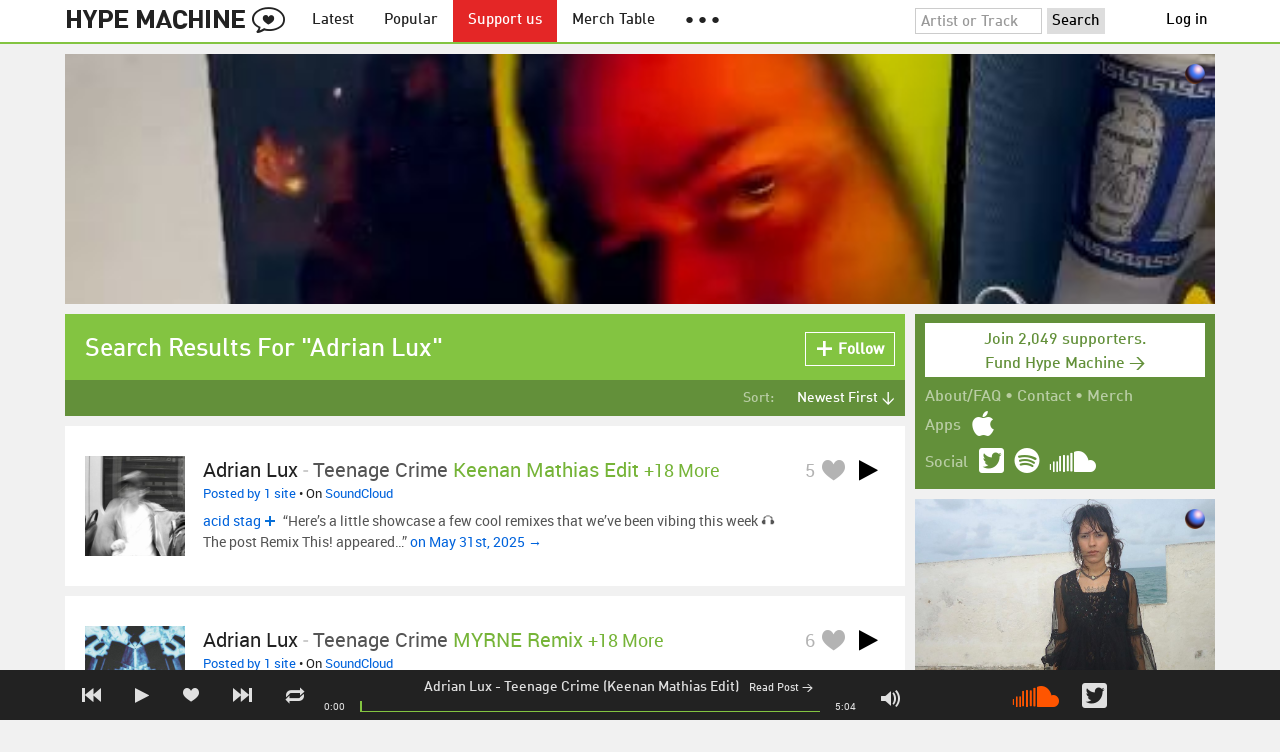

--- FILE ---
content_type: text/html; charset=UTF-8
request_url: https://hypem.com/artist/Adrian+Lux
body_size: 15696
content:
<!DOCTYPE html>
<html lang="en">
<head prefix="og: http://ogp.me/ns# fb: http://ogp.me/ns/fb# hype-machine: http://ogp.me/ns/fb/hype-machine#">

    <title>Adrian Lux's new tracks / Hype Machine</title>

    <meta property="fb:app_id" content="149376585092829" />
    <meta property="og:url" content="https://hypem.com/search/Adrian+Lux" />
    <meta property="og:description" content="Listen to Adrian Lux songs, find tour dates and read reviews" />
    <meta property="og:title" content="Adrian Lux&#039;s new tracks / Hype Machine" />
    <meta property="og:image" content="https://static.hypem.com/images/share-logo-wide.png" />
    <meta property="og:site_name" content="Hype Machine" />
    <meta property="twitter:image" content="https://static.hypem.com/images/share-logo-square.png" />
    <meta property="twitter:card" content="summary" />
    <meta name="viewport" content="width=device-width, maximum-scale=2" />
    <meta name="apple-mobile-web-app-capable" content="yes" />
    <meta name="verify-v1" content="qwbaObdzdZWrdu9G4KvAUGD+eLPZj38HYoLP/rhlBYo=" />
    <meta name="title" content="Adrian Lux&#039;s new tracks / Hype Machine" />
    <meta name="description" content="Listen to Adrian Lux songs, find tour dates and read reviews" />
    
    <meta http-equiv="Content-Type" content="text/html; charset=UTF-8" />
    
        <link rel="canonical" href="/search/Adrian+Lux"/>
    
    <link rel="icon" href="https://static.hypem.com/favicon.png" type="image/x-icon"/>

    <link rel="shortcut icon" href="https://static.hypem.com/favicon.png" type="image/x-icon"/>

        <link rel="apple-touch-icon" href="/images/touch-icon-iphone.png"/>
    <link rel="apple-touch-icon" sizes="76x76" href="/images/touch-icon-ipad.png"/>
    <link rel="apple-touch-icon" sizes="114x114" href="/images/touch-icon-iphone4.png"/>
    <link rel="apple-touch-icon" sizes="120x120" href="/images/touch-icon-iphone-retina.png"/>
    <link rel="apple-touch-icon" sizes="152x152" href="/images/touch-icon-ipad-retina.png"/>
    <link rel="apple-touch-icon" sizes="167x167" href="/images/touch-icon-ipad-pro.png"/>
    <link rel="apple-touch-icon" sizes="180x180" href="/images/touch-icon-iphone-6-plus.png"/>
    <link rel="search" type="application/opensearchdescription+xml" href="/hypemachine.xml" title="Hype Machine"/>
    
        <link rel="stylesheet" type="text/css" media="screen"
          href="https://static.hypem.com/rev_1769000620/css/stylish.css"/>

        <link rel="alternate" type="application/rss+xml" title="RSS"
          href="http://hypem.com/feed/artist/Adrian Lux/1/feed.xml" />
    
    <script src="https://static.hypem.com/rev_1492790219/js/libs/jquery-3.2.1.min.js"></script>
<script src="https://static.hypem.com/rev_1769000624/js/hype_functions_min.js"></script>
<script>

(function($) {

    window.takeovers = []; /* this is included prior to header_scripts.php, in header.php */

    /* utility jQuery extensions */
    jQuery.cachedScript = function(url, options) {
        options = $.extend(options || {}, {
            dataType: "script",
            cache: true,
            url: url
        });

        return jQuery.ajax(options);
    };

    /*
        INIT User-Agent info
        This should be reworked eventually, but we do need to sometimes know, is_ios, is_android, and etc.
    */
    if (navigator.userAgent.match(/(iPad|iPhone|iPod)/i)) { ua_info.is_ios = true; } 
    else if (navigator.userAgent.match(/android/i)) { ua_info.is_android = true; }
    else if (navigator.userAgent.match(/playbook/i)) { ua_info.is_playbook = true; } 
    else if (navigator.userAgent.match(/\(BB10;/i)) { ua_info.is_blackberry = true; }
    else if (navigator.userAgent.match(/Windows Phone/i)) { ua_info.is_win_phone = true; } 
    else if (navigator.userAgent.match(/Mozilla\/5\.0 \(Mobile; rv:/) ) { ua_info.is_ff_os = true; } 

    if (navigator.userAgent.match(/android 2\.1/i) ) { ua_info.is_android_old_flash = true; } 
    else { ua_info.is_android_old_flash = false; }

    ua_info.is_old_ie = false;

    if ( navigator.userAgent.match(/version\//i) 
         && navigator.userAgent.match(/safari\//i) ) {
        ua_info.is_safari = true;
    } else {
        ua_info.is_safari = false;
    }

    if ( navigator.userAgent.match(/chromium\//i) ) { ua_info.is_chromium = true; } 
    else { ua_info.is_chromium = false; }

    ua_info.is_bad_chrome = false;
    
    if(
        ua_info.is_ios ||
        ua_info.is_playbook ||
        ua_info.is_android ||
        navigator.userAgent.match(/Mozilla\/5\.0 \(Mobile; rv:/) || /* Firefox Mobile OS */ 
        navigator.userAgent.match(/blackberry/i) ||
        navigator.userAgent.match(/palm/i) ||
        navigator.userAgent.match(/sony/i) ||
        navigator.userAgent.match(/symbian/i) ||
        navigator.userAgent.match(/nokia/i) ||
        navigator.userAgent.match(/samsung/i) ||
        navigator.userAgent.match(/mobile/i) ||
        navigator.userAgent.match(/windows ce/i) ||
        navigator.userAgent.match(/epoc/i) ||
        navigator.userAgent.match(/opera mini/i) ||
        navigator.userAgent.match(/nitro/i) ||
        navigator.userAgent.match(/j2me/i) ||
        navigator.userAgent.match(/midp\-/i) ||
        navigator.userAgent.match(/cldc\-/i) ||
        navigator.userAgent.match(/netfront/i) ||
        navigator.userAgent.match(/mot/i) ||
        navigator.userAgent.match(/up\.browser/i) ||
        navigator.userAgent.match(/up\.link/i) ||
        navigator.userAgent.match(/audiovox/i) ||
        navigator.userAgent.match(/ericsson/i) ||
        navigator.userAgent.match(/panasonic/i) ||
        navigator.userAgent.match(/philips/i) ||
        navigator.userAgent.match(/sanyo/i) ||
        navigator.userAgent.match(/sharp/i) ||
        navigator.userAgent.match(/sie-/i) ||
        navigator.userAgent.match(/portalmmm/i) ||
        navigator.userAgent.match(/blazer/i) ||
        navigator.userAgent.match(/avantgo/i) ||
        navigator.userAgent.match(/danger/i) ||
        navigator.userAgent.match(/series60/i) ||
        navigator.userAgent.match(/palmsource/i) ||
        navigator.userAgent.match(/pocketpc/i) ||
        navigator.userAgent.match(/smartphone/i) ||
        navigator.userAgent.match(/rover/i) ||
        navigator.userAgent.match(/ipaq/i) ||
        navigator.userAgent.match(/au\-mic/i) ||
        navigator.userAgent.match(/alcatel/i) ||
        navigator.userAgent.match(/ericy/i) ||
        navigator.userAgent.match(/up\.link/i) ||
        navigator.userAgent.match(/vodafone/i) ||
        navigator.userAgent.match(/wap1\./i) ||
        navigator.userAgent.match(/wap2\./i)
    ) {
        ua_info.is_mobile = true;
    } else {
        ua_info.is_mobile = false;
    }

    ua_info.ua = navigator.userAgent;

    /*
    (function() {
        if(ua_info.is_mobile) {
            var head = document.getElementsByTagName('head')[0];
            var css_sheet = document.createElement('link');
            css_sheet.type = "text/css";
            css_sheet.rel = "stylesheet";
            css_sheet.id = "mobile_css";
            css_sheet.href = 'https://static.hypem.com/rev_1769000619/css/mobile.css';
            head.appendChild(css_sheet);
        }
    })();
    */

    static_http_server = "https://static.hypem.com";
    server_time = 1769084871;

    window.custom_css = [
    {
        match: /\/zeitgeist\/2007/, id: "css_zeitgeist07",
        href: "https://static.hypem.com/rev_1518129520/css/zeitgeist-2007.css"
    },
    {
        match: /\/zeitgeist\/2008/, id: "css_zeitgeist08",
        href: "https://static.hypem.com/rev_1518129520/css/zeitgeist-2008.css"
    },
    {
        match: /\/zeitgeist\/2009/, id: "css_zeitgeist09",
        href: "https://static.hypem.com/rev_1518129520/css/zeitgeist-2009.css"
    },
    {
        match: /\/zeitgeist\/2010/, id: "css_zeitgeist10",
        href: "https://static.hypem.com/rev_1518129520/css/zeitgeist-2010.css"
    },
    {
        match: /\/zeitgeist\/2011/, id: "css_zeitgeist11",
        href: "https://static.hypem.com/rev_1590107838/css/zeitgeist-2011.css"
    },
    {
        match: /\/zeitgeist\/2011\/artists/, id: "css_zeitgeist11_artists",
        href: "https://static.hypem.com/rev_1590107838/css/zeitgeist-2011-map-ui.css"
    },
    {
        match: /\/zeitgeist\/2012/, id: "css_zeitgeist12",
        href: "https://static.hypem.com/rev_1769000621/css/zeitgeist-2012.css"
    },
    {
        match: /\/zeitgeist\/2013/, id: "css_zeitgeist13",
        href: "https://static.hypem.com/rev_1769000621/css/zeitgeist-2013.css"
    },
    {
        match: /\/zeitgeist\/2014/, id: "css_zeitgeist14",
        href: "https://static.hypem.com/rev_1769000621/css/zeitgeist-2014.css"
    }, 
    {
        match: /\/zeitgeist\/2015/, id: "css_zeitgeist15",
        href: "https://static.hypem.com/rev_1769000622/css/zeitgeist-2015.css"
    }, 
    {
        match: /\/zeitgeist\/2016/, id: "css_zeitgeist16",
        href: "https://static.hypem.com/rev_1769000622/css/zeitgeist-2016.css"
    },
    {
        match: /\/zeitgeist\/2017/, id: "css_zeitgeist17",
        href: "https://static.hypem.com/rev_1769000622/css/zeitgeist-2017.css"
    },  
    {
        match: /\/zeitgeist\/2018/, id: "css_zeitgeist18",
        href: "https://static.hypem.com/rev_1769000622/css/zeitgeist-2018.css"
    },  
    {
        match: /\/zeitgeist\/2019/, id: "css_zeitgeist19",
        href: "https://static.hypem.com/rev_1769000622/css/zeitgeist-2019.css"
    },  
    {
        match: /\/zeitgeist\/2020/, id: "css_zeitgeist20",
        href: "https://static.hypem.com/rev_1769000623/css/zeitgeist-2020.css"
    },  
    {
        match: /\/zeitgeist\/2021/, id: "css_zeitgeist21",
        href: "https://static.hypem.com/rev_1769000623/css/zeitgeist-2021.css"
    },  
    {
        match: /\/hotel\/2014/, id: "css_sxsw2014_wrap",
        href: "https://static.hypem.com/rev_1769000620/css/sxsw-2014_wrap.css"
    }, 
    {
        match: /\/hotel\/2015/, id: "css_sxsw2015",
        href: "https://static.hypem.com/rev_1769000620/css/sxsw-2015.css"
    }, 
    {
        match: /\/hotel\/2016/, id: "css_sxsw2016",
        href: "https://static.hypem.com/rev_1769000621/css/sxsw-2016.css"
    }, 
    {
        match: /\/special\/ones-to-watch-2015-2/, id: "css_otw2015_2",
        href: "https://static.hypem.com/rev_1769000619/css/otw-2015_2.css"
    }, 
    { 
        match: /\/special\/moogfest-2016/, id: "css_moogfest2016",
        href: "https://static.hypem.com/rev_1769000619/css/moogfest-2016.css"
    }, 
    { 
        match: /\/special\/moogfest-2016/, id: "css_moogfest2016",
        href: "https://static.hypem.com/rev_1769000619/css/moogfest-2016.css"
    }, 
    { 
        match: /\/special\/form-2016/, id: "css_form2016",
        href: "https://static.hypem.com/rev_1769000619/css/form-2016.css"
    }, 
    { 
        match: /\/cmj2015/, id: "css_cmj2015",
        href: "https://static.hypem.com/rev_1769000618/css/cmj-2015.css"
    }, 
    {
        match: /\/hotel\/video/, id: "css_baeble_video",
        href: "http://hypehotel.baeblemusic.com/fancybox/source/jquery.fancybox.css?v=2.0.6"
    },
    {
        match: /\/hotel\/mobile/, id: "css_tb_special",
        href: "https://static.hypem.com/rev_1335021536/css/tb-mobile-special.css"
    },
    {
        match: /\/spy/, id: "css_spy_map",
        href: "https://static.hypem.com/rev_1493874591/js/jquery-jvectormap-2.0.3/jquery-jvectormap-2.0.3.css"
    }
    ];

    


    /* Mini-scroll action to remove the location bar on iOS */
    if(ua_info.is_ios) {

        window.addEventListener("load",function() {

            /* timeout required for this to work, somehow */
            setTimeout(function(){
                window.scrollTo(0, 1); /* Hide the address bar! */
            }, 1000);

        });

    }
 

    /* load libs */
    /* global namespaces */
    var libs = {
        Waypoints : 'https://static.hypem.com/rev_1443595686/js/libs/jquery.waypoints.min.js',
        Lightbox : 'https://static.hypem.com/rev_1544208599/js/libs/jquery.lightbox.js' /* WARNING: not really a jquery plugin */
    };
    var libs_loaded = [];
    for(var lib in libs){
        if(typeof window[lib] === 'undefined'){
            libs_loaded.push($.cachedScript(libs[lib]));
        }
    }

    /* namespaces under jQuery */
    // var jquery_libs = {
    //     tooltip: 'https://static.hypem.com/rev_1769000625/js/libs/tooltip_min.js'
    // };
    // for(var jquery_lib in jquery_libs){
    //     if(!$.fn[jquery_lib]){
    //         libs_loaded.push($.cachedScript(jquery_libs[jquery_lib]));
    //     }
    // }


    /* load and init soundmanager */
    $.cachedScript('https://static.hypem.com/rev_1543440594/js/soundmanagerv297a-20170601/script/soundmanager2-nodebug-jsmin.js')
        .then(init_soundmanager);

    if(is_hypem()) {
        $.cachedScript('https://static.hypem.com/rev_1769000625/js/libs/fingerprint_min.js')
        .then(init_fp);
    }
    
    $(document).ready(function() { /* this attaches to outer document scope only and fires once per hard page reload */
        show_loading();

        activeList = get_current_rel_url();

        init_selectors();

        attach_clicks();
        attach_clicks_player_bar();

        init_visibility_check();

        if(!ua_info.is_mobile) {
            $(window).scroll(sticky_relocate);
            sticky_relocate();
        }

        /* wait for user menu callback to return with user info */
        $.when(load_user_menu()).done(function(){
            page_url_state_init();
        }); 

        // remove all arc.js traces
        navigator.serviceWorker.getRegistrations().then(function(registrations) {
            for(let registration of registrations) {
                registration.unregister();
            } 
        });

    }); 

    })(jQuery); 

</script>

    <!-- facebook setup-->
    <script>
            window.facebook_authed = false;
            window.facebook_auto_share = false;
    </script>

</head>

<body id="search" class="">

<div id="about-site">
The best place to find new music on the web. Every day, thousands of people around the world write about music they love — and it all ends up here.
</div>

<div id="sticky-anchor"></div>

<div id="header" data-header-type="standard" >

    <div id="header-inner" class="content-centered">
        <a id="logo-txt" class="logo-txt icon-logo" href="/popular" title="Hype Machine"></a>
        <a id="header-view-in-app" title="View in app" href="hypem://">Open in App &rarr;</a>
        <ul class="menu">

            <li id="menu-item-latest" >
                <a href="/latest" title="Latest music">Latest</a>
            </li>
            
            <li id="menu-item-popular" >
                <a href="/popular" title="Spotlight on popular and new tracks across Hype Machine">Popular</a>
            </li>
                                    
                        <li id="menu-item-supportus"><a href="https://hypem.com/support-us" title="Fund Hype Machine">Support us</a></li>
            
            <li id="menu-item-merch-table"><a href="/merch-table" title="Merch Table">Merch Table</a></li>

            <li id="menu-item-more"><a title="More"><b>&#9679; &#9679; &#9679;</b></a>
                <ul>
                    <!-- <li id="menu-item-merch-table"><a href="/merch-table" title="Merch Table">Merch Table</a></li> -->
                    <li id="menu-item-directory"><a href="/sites" title="All the sites we index">Indexed Sites</a></li>
                    <li id="menu-item-spy"><a href="/spy" title="View real-time activity on the site">Spy</a></li>

                    <li id="menu-item-stack" ><a href="/stack" title="Stack newsletter"><span>&#x2709;</span>&nbsp;&nbsp;Stack (Archive)</a></li>                    
                    <li id="menu-item-mixes"><a href="/mixes" title="A collection of mixes from our newsletter">Good Mixes (Archive)</a></li>
                    <li id="menu-item-reads"><a href="/reads" title="Music longreads from our newsletter">Good Reads (Archive)</a></li>

                    <li id="menu-item-zeitgeist"><a href="/zeitgeist/2021" title="Best of the year">Zeitgeist (Archive)</a></li>
                    <li id="menu-item-album"><a href="/albums" title="Featured albums">Featured Albums (Archive)</a></li>
                </ul>
            </li>
        </ul>
        <form id="search-form" action="/search" method="get" onSubmit="load_search(); return false;" name="searchform">
            <input name="q" type="text" id="q" value="Artist or Track" title="Artist or Track" class="clear-on-click"/>
            <input type="submit" id="g" value="Search"/>
            <!--<a href="/random_search" id="shuf" class="icon-shuffle" onclick="load_random_search();return false;" title="Do the search shuffle"></a>-->
        </form>
        <div id="filter" class="user-menu"></div><!-- filter -->    </div>

</div>

<div id="flash-message"></div>

<div id="player-loading"><span>LOADING</span></div>

<div id="player-container">

    <div id="yt-container"></div>

    <div id="player-inner" class="content-centered">

        <div id="player-page"></div>

        <div id="player-controls" class="haarp-fav-active">
            <a id="playerPrev" class="icon-previous"></a>
            <a id="playerPlay" class="play-ctrl haarp-play-ctrl icon-play"></a>
            <a id="playerFav" class="icon-heart haarp-fav-ctrl"></a>
            <a id="playerNext" class="icon-next"></a>
            <a id="playerRepeat" class="icon-repeat"></a>

            <div id="player-queue"></div>
            <div id="player-nowplaying"></div>

            <div id="player-timebar">
                <div id="player-time-position">0:00</div>
                <div id="player-time-total"></div>
                <div id="player-progress-outer">
                    <div id="player-progress-loading">&nbsp;</div>
                    <div id="player-progress-playing">&nbsp;</div>
                </div>
                <div id="player-volume-container">
                    <div id="player-volume-mute" class="icon-speaker"><span>&nbsp;</span>
                    </div>
                    <div id="player-volume-outer">
                        <div id="player-volume-ctrl">&nbsp;</div>
                    </div>
                </div>
            </div> <!-- player-timebar -->
            
        </div><!-- player-controls-->

    </div><!-- player-inner -->

</div><!-- player-container -->
<div id="content-wrapper">

    
        <script>
        jQuery('body').attr('id', 'search'); // apply appropriate css styles by changing body id
        window.displayList['url'] = document.location.href; // FIXME: should be rel?
    </script>
    
    <div id="container">

        
                    <div class="ad-breakout"><div class="ad-wrapper ad-leaderboard" id="ad-leaderboard"></div></div>
                <div id="content" class="content-centered">
<!-- oh look you are reading comments. well, we love you.  -->
<div id="content-right" >
    <div class="section social-summary">

        <div style="padding-top: 4px; margin-bottom:12px;"><a href="https://hypem.com/support-us?e=sidebar" style="text-decoration: none;"><div class="supportus-button">Join 2,049 supporters.<br/>Fund Hype Machine &rarr;</div></a></div>       

        <div class="summary-item">
            <div class="summary-other">
                <a href="/about">About/FAQ</a> 
                &bull; <a href="/contact">Contact</a> 
                &bull; <a href="https://hypem.bigcartel.com/">Merch</a>
            </div>
        </div>

        <div class="summary-item">
            <div class="summary-title">Apps</div>
            <div class="summary-content">
                <a class="icon-apple" href="/iphone"></a>
                <!-- <a class="icon-android" href="/android"></a> -->
            </div>
        </div>  
        <div class="summary-item">
            <div class="summary-title">Social</div>
            <div class="summary-content">
        		<!-- <a class="icon-instagram" href="https://instagram.com/hypem"></a> -->
        		<a class="icon-twitter" href="https://twitter.com/hypem"></a>
                <a class="icon-spotify" href="https://open.spotify.com/user/hypem"></a>
                <a class="icon-sc" href="https://soundcloud.com/hypem"></a>        
            </div>
        </div>

    </div>
        <div class="ad-wrapper ad-rectangle-modern ad-rectangleA" id="ad-rectangleA"></div><div class="ad-wrapper ad-rectangle-modern ad-rectangleB" id="ad-rectangleB"></div>
</div> <!-- content-right -->


    <div id="message" class="">

        <h1>Search Results For "Adrian Lux"</h1>            <a id="fav_query_YWRyaWFuIGx1eA==" 
                class="first bite fav-button fav_query_YWRyaWFuIGx1eA follow"
                onclick="toggleFavoriteQuery('adrian lux');return false;"
                title="Get these search results in your Feed"><span class="icon-plus-minus"></span><span class="fav-button-text">Follow</span>
            </a>
                </div><!-- message -->

<ul id="submenu" class="">


    <li id="submenu-filter">
        <span class="title">Sort:</span>
                            <span id="submenu-filter-title">Newest First &darr;</span>
                    
        <ul>
                    <li>
              <a  href="/artist/Adrian+Lux/1/?sortby=newest">Newest First <span class="checkmark">&#x2713;</span></a>
          </li>
                    <li>
              <a  href="/artist/Adrian+Lux/1/?sortby=favorite">Most Favorites </a>
          </li>
                    <li>
              <a  href="/artist/Adrian+Lux/1/?sortby=blogged">Most Posts </a>
          </li>
                </ul>
    </li>
  
</ul>


<div id="content-left">

        <div id="track-list">
                <script type="text/javascript">set_nav_item_active();</script>
        


<div data-itemid="38d6w" id="section-track-38d6w"
     class="section section-track haarp-section-track  first"  >




<div class="track-info"></div>


<div class="playlist-ctrls playlist-off">
    <a data-playlist-id="3" title="Weird" class="haarp-playlist-ctrl playlist-3 playlist-option " href=""></a>
    <a data-playlist-id="2" title="Down" class="haarp-playlist-ctrl playlist-2 playlist-option " href=""></a>
    <a data-playlist-id="1" title="Up" class="haarp-playlist-ctrl playlist-1 playlist-option " href=""></a>
    <a class="playlist-selected " href=""></a>
</div>









<div class="section-player">



    <a class="thumb"
                    href="/track/38d6w/Adrian+Lux+-+Teenage+Crime+%28Keenan+Mathias+Edit%29"
               title="Go to the page for this track"
       style="background:url(https://static.hypem.com/items_images/dc/38d6w_320.jpg) center center;background-size:cover;">
    </a>


<h3 class="track_name">
    
                    <a class="artist" title="Adrian Lux - search Hype Machine for this artist"
               href="/artist/Adrian+Lux">Adrian Lux</a><span class="divider"> - </span>        <a class="track" title="Teenage Crime (Keenan Mathias Edit) - go to page for this track"
           href="/track/38d6w/Adrian+Lux+-+Teenage+Crime+%28Keenan+Mathias+Edit%29">
            <span class="base-title">Teenage Crime</span> <span class="remix-link">Keenan Mathias Edit</span> <span class="remix-count"> +18&nbsp;more</span>        </a>
    

    
</h3>



<span class="share-links">
    <a class="twitter-share icon-twitter fire-share-modal"
       data-href="//hypem.com/share?share_type=twitter&create_type=hypem-player&url=https%3A%2F%2Fhypem.com%2Ftrack%2F38d6w&text=Adrian+Lux+-+Teenage+Crime+%28Keenan+Mathias+Edit%29%20on%20@hypem&via=hypem"></a>
</span>


<ul class="tools">
            <li class="playdiv">
            <a id="play_ctrl_38d6w" class="play-ctrl play icon-toggle haarp-play-ctrl"
               title="Play"
               href="">
            </a>
        </li>
    
            <li class="favdiv">

                            <a title="Favorited by 5"
                   class="haarp-fav-count toggle-favorites favcount-off"
                   id="favcount_38d6w"
                   href="">5</a>
                        <a class="haarp-fav-ctrl icon-heart fav-off"
               id="fav_item_38d6w"
               title="Favorite"
               href=""></a>
               
        </li>

    
</ul>



<div class="meta">
        <span class="buy">
                        <a href="" class="toggle-reposts">Posted by 1 site</a>
                </span>
    
        <span class="download">
    
            
        &bull;
        
                    On <a rel="nofollow" href="/go/sc/38d6w">SoundCloud</a> 
        
            </span>
    </div>




    
        <p class="post_info">

            
                    
                        <a
                            class="blog-fav-off"
                            title="See other tracks posted by this blog"
                            href="/site/acid+stag/17657">acid stag</a><a
                            class="follow-pill fav_site_17657 follow"
                            onclick="toggleFavoriteBlog('17657');return false;"
                            href="#"><em></em><span>Follow</span></a>

                            &ldquo;Here’s a little showcase a few cool remixes that we’ve been vibing this week 🎧 The post Remix This! appeared&hellip;&rdquo;
                        <a
                            class="readpost"
                            href="https://acidstag.com/2025/06/remix-this-375/"
                            title="31 May 2025 - 5:46 PM CST">

                             on May 31st, 2025&nbsp;&rarr;
                        </a>
                    
                
        </p>

    
    <div class="act_info" style="display:none"></div>
    




</div><!-- section player -->



</div><!-- section track -->



<div data-itemid="34gw8" id="section-track-34gw8"
     class="section section-track haarp-section-track  odd"  >




<div class="track-info"></div>


<div class="playlist-ctrls playlist-off">
    <a data-playlist-id="3" title="Weird" class="haarp-playlist-ctrl playlist-3 playlist-option " href=""></a>
    <a data-playlist-id="2" title="Down" class="haarp-playlist-ctrl playlist-2 playlist-option " href=""></a>
    <a data-playlist-id="1" title="Up" class="haarp-playlist-ctrl playlist-1 playlist-option " href=""></a>
    <a class="playlist-selected " href=""></a>
</div>









<div class="section-player">



    <a class="thumb"
                    href="/track/34gw8/Adrian+Lux+-+Teenage+Crime+%28MYRNE+Remix%29"
               title="Go to the page for this track"
       style="background:url(https://static.hypem.com/items_images/88/34gw8_320.jpg) center center;background-size:cover;">
    </a>


<h3 class="track_name">
    
                    <a class="artist" title="Adrian Lux - search Hype Machine for this artist"
               href="/artist/Adrian+Lux">Adrian Lux</a><span class="divider"> - </span>        <a class="track" title="Teenage Crime (MYRNE Remix) - go to page for this track"
           href="/track/34gw8/Adrian+Lux+-+Teenage+Crime+%28MYRNE+Remix%29">
            <span class="base-title">Teenage Crime</span> <span class="remix-link">MYRNE Remix</span> <span class="remix-count"> +18&nbsp;more</span>        </a>
    

    
</h3>



<span class="share-links">
    <a class="twitter-share icon-twitter fire-share-modal"
       data-href="//hypem.com/share?share_type=twitter&create_type=hypem-player&url=https%3A%2F%2Fhypem.com%2Ftrack%2F34gw8&text=Adrian+Lux+-+Teenage+Crime+%28MYRNE+Remix%29%20on%20@hypem&via=hypem"></a>
</span>


<ul class="tools">
            <li class="playdiv">
            <a id="play_ctrl_34gw8" class="play-ctrl play icon-toggle haarp-play-ctrl"
               title="Play"
               href="">
            </a>
        </li>
    
            <li class="favdiv">

                            <a title="Favorited by 6"
                   class="haarp-fav-count toggle-favorites favcount-off"
                   id="favcount_34gw8"
                   href="">6</a>
                        <a class="haarp-fav-ctrl icon-heart fav-off"
               id="fav_item_34gw8"
               title="Favorite"
               href=""></a>
               
        </li>

    
</ul>



<div class="meta">
        <span class="buy">
                        <a href="" class="toggle-reposts">Posted by 1 site</a>
                </span>
    
        <span class="download">
    
            
        &bull;
        
                    On <a rel="nofollow" href="/go/sc/34gw8">SoundCloud</a> 
        
            </span>
    </div>




    
        <p class="post_info">

            
                    
                        <a
                            class="blog-fav-off"
                            title="See other tracks posted by this blog"
                            href="/site/acid+stag/17657">acid stag</a><a
                            class="follow-pill fav_site_17657 follow"
                            onclick="toggleFavoriteBlog('17657');return false;"
                            href="#"><em></em><span>Follow</span></a>

                            &ldquo;Thrust your hips to these saucy remixes. The post Remix This #322 appeared first on Acid Stag.&rdquo;
                        <a
                            class="readpost"
                            href="https://acidstag.com/2023/04/remix-this-322/"
                            title="13 Apr 2023 - 10:45 PM CST">

                             on Apr 13th, 2023&nbsp;&rarr;
                        </a>
                    
                
        </p>

    
    <div class="act_info" style="display:none"></div>
    




</div><!-- section player -->



</div><!-- section track -->



<div data-itemid="2vtjh" id="section-track-2vtjh"
     class="section section-track haarp-section-track  odd"  >




<div class="track-info"></div>


<div class="playlist-ctrls playlist-off">
    <a data-playlist-id="3" title="Weird" class="haarp-playlist-ctrl playlist-3 playlist-option " href=""></a>
    <a data-playlist-id="2" title="Down" class="haarp-playlist-ctrl playlist-2 playlist-option " href=""></a>
    <a data-playlist-id="1" title="Up" class="haarp-playlist-ctrl playlist-1 playlist-option " href=""></a>
    <a class="playlist-selected " href=""></a>
</div>









<div class="section-player">



    <a class="thumb"
                    href="/track/2vtjh/Adrian+Lux+-+Life+On+Mars+%28LIMA005%29"
               title="Go to the page for this track"
       style="background:url(https://static.hypem.com/items_images/51/2vtjh_320.jpg) center center;background-size:cover;">
    </a>


<h3 class="track_name">
    
                    <a class="artist" title="Adrian Lux - search Hype Machine for this artist"
               href="/artist/Adrian+Lux">Adrian Lux</a><span class="divider"> - </span>        <a class="track" title="Life On Mars (LIMA005) - go to page for this track"
           href="/track/2vtjh/Adrian+Lux+-+Life+On+Mars+%28LIMA005%29">
            <span class="base-title">Life On Mars (LIMA005)</span>        </a>
    

    
</h3>



<span class="share-links">
    <a class="twitter-share icon-twitter fire-share-modal"
       data-href="//hypem.com/share?share_type=twitter&create_type=hypem-player&url=https%3A%2F%2Fhypem.com%2Ftrack%2F2vtjh&text=Adrian+Lux+-+Life+On+Mars+%28LIMA005%29%20on%20@hypem&via=hypem"></a>
</span>


<ul class="tools">
            <li class="playdiv">
            <a id="play_ctrl_2vtjh" class="play-ctrl play icon-toggle haarp-play-ctrl"
               title="Play"
               href="">
            </a>
        </li>
    
            <li class="favdiv">

                            <a title="Favorited by 5"
                   class="haarp-fav-count toggle-favorites favcount-off"
                   id="favcount_2vtjh"
                   href="">5</a>
                        <a class="haarp-fav-ctrl icon-heart fav-off"
               id="fav_item_2vtjh"
               title="Favorite"
               href=""></a>
               
        </li>

    
</ul>



<div class="meta">
        <span class="buy">
                        <a href="" class="toggle-reposts">Posted by 1 site</a>
                </span>
    
        <span class="download">
    
            
        &bull;
        
                    On <a rel="nofollow" href="/go/sc/2vtjh">SoundCloud</a> 
        
            </span>
    </div>




    
        <p class="post_info">

            
                    
                        <a
                            class="blog-fav-off"
                            title="See other tracks posted by this blog"
                            href="/site/acid+stag/17657">acid stag</a><a
                            class="follow-pill fav_site_17657 follow"
                            onclick="toggleFavoriteBlog('17657');return false;"
                            href="#"><em></em><span>Follow</span></a>

                            &ldquo;The soundtrack for those gloriously chilled Sunday moments ❄❄&rdquo;
                        <a
                            class="readpost"
                            href="https://acidstag.com/2019/07/sunday-chills-187/"
                            title="13 Jul 2019 - 4:00 PM CST">

                             on Jul 13th, 2019&nbsp;&rarr;
                        </a>
                    
                
        </p>

    
    <div class="act_info" style="display:none"></div>
    




</div><!-- section player -->



</div><!-- section track -->



<div data-itemid="2rf1w" id="section-track-2rf1w"
     class="section section-track haarp-section-track  odd"  >




<div class="track-info"></div>


<div class="playlist-ctrls playlist-off">
    <a data-playlist-id="3" title="Weird" class="haarp-playlist-ctrl playlist-3 playlist-option " href=""></a>
    <a data-playlist-id="2" title="Down" class="haarp-playlist-ctrl playlist-2 playlist-option " href=""></a>
    <a data-playlist-id="1" title="Up" class="haarp-playlist-ctrl playlist-1 playlist-option " href=""></a>
    <a class="playlist-selected " href=""></a>
</div>









<div class="section-player">



    <a class="thumb"
                    href="/track/2rf1w/Adrian+Lux+-+Teenage+Crime+%28Christofi+Remix%29"
               title="Go to the page for this track"
       style="background:url(https://static.hypem.com/items_images/3c/2rf1w_320.jpg) center center;background-size:cover;">
    </a>


<h3 class="track_name">
    
                    <a class="artist" title="Adrian Lux - search Hype Machine for this artist"
               href="/artist/Adrian+Lux">Adrian Lux</a><span class="divider"> - </span>        <a class="track" title="Teenage Crime (Christofi Remix) - go to page for this track"
           href="/track/2rf1w/Adrian+Lux+-+Teenage+Crime+%28Christofi+Remix%29">
            <span class="base-title">Teenage Crime</span> <span class="remix-link">Christofi Remix</span> <span class="remix-count"> +18&nbsp;more</span>        </a>
    

    
</h3>



<span class="share-links">
    <a class="twitter-share icon-twitter fire-share-modal"
       data-href="//hypem.com/share?share_type=twitter&create_type=hypem-player&url=https%3A%2F%2Fhypem.com%2Ftrack%2F2rf1w&text=Adrian+Lux+-+Teenage+Crime+%28Christofi+Remix%29%20on%20@hypem&via=hypem"></a>
</span>


<ul class="tools">
            <li class="playdiv">
            <a id="play_ctrl_2rf1w" class="play-ctrl play icon-toggle haarp-play-ctrl"
               title="Play"
               href="">
            </a>
        </li>
    
            <li class="favdiv">

                            <a title="Favorited by 44"
                   class="haarp-fav-count toggle-favorites favcount-off"
                   id="favcount_2rf1w"
                   href="">44</a>
                        <a class="haarp-fav-ctrl icon-heart fav-off"
               id="fav_item_2rf1w"
               title="Favorite"
               href=""></a>
               
        </li>

    
</ul>



<div class="meta">
        <span class="buy">
                        <a href="" class="toggle-reposts">Posted by 1 site</a>
                </span>
    
        <span class="download">
    
            
        &bull;
        
                    On <a rel="nofollow" href="/go/sc/2rf1w">SoundCloud</a> 
        
                    
            <span class="download-extra">
             &bull;             Also on:

                            <a rel="nofollow" href="/go/spotify_track/1hefT5VgtehbGSIt2T24ku">Spotify</a>
            
            
            </span>

             </span>
    </div>




    
        <p class="post_info">

            
                    
                        <a
                            class="blog-fav-off"
                            title="See other tracks posted by this blog"
                            href="/site/music+you+wanna+listen+to/17406">Music You Wanna Listen To</a><a
                            class="follow-pill fav_site_17406 follow"
                            onclick="toggleFavoriteBlog('17406');return false;"
                            href="#"><em></em><span>Follow</span></a>

                            &ldquo;It's time to rediscover a classic...a classic that has been remixed by L.A. based producer Christofi. If you've been enjoying&hellip;&rdquo;
                        <a
                            class="readpost"
                            href="http://musicyouwannalistento.blogspot.com/2018/05/teenage-crime-christofi-remix.html"
                            title="19 May 2018 - 8:09 AM CST">

                             on May 19th, 2018&nbsp;&rarr;
                        </a>
                    
                
        </p>

    
    <div class="act_info" style="display:none"></div>
    




</div><!-- section player -->



</div><!-- section track -->



<div data-itemid="2r60c" id="section-track-2r60c"
     class="section section-track haarp-section-track  odd"  >




<div class="track-info"></div>


<div class="playlist-ctrls playlist-off">
    <a data-playlist-id="3" title="Weird" class="haarp-playlist-ctrl playlist-3 playlist-option " href=""></a>
    <a data-playlist-id="2" title="Down" class="haarp-playlist-ctrl playlist-2 playlist-option " href=""></a>
    <a data-playlist-id="1" title="Up" class="haarp-playlist-ctrl playlist-1 playlist-option " href=""></a>
    <a class="playlist-selected " href=""></a>
</div>









<div class="section-player">



    <a class="thumb"
                    href="/track/2r60c/Adrian+Lux+-+Teenage+Crime+%28PE%CC%82L+Remix%29"
               title="Go to the page for this track"
       style="background:url(https://static.hypem.com/items_images/c/2r60c_320.jpg) center center;background-size:cover;">
    </a>


<h3 class="track_name">
    
                    <a class="artist" title="Adrian Lux - search Hype Machine for this artist"
               href="/artist/Adrian+Lux">Adrian Lux</a><span class="divider"> - </span>        <a class="track" title="Teenage Crime (PÊL Remix) - go to page for this track"
           href="/track/2r60c/Adrian+Lux+-+Teenage+Crime+%28PE%CC%82L+Remix%29">
            <span class="base-title">Teenage Crime</span> <span class="remix-link">PÊL Remix</span> <span class="remix-count"> +18&nbsp;more</span>        </a>
    

    
</h3>



<span class="share-links">
    <a class="twitter-share icon-twitter fire-share-modal"
       data-href="//hypem.com/share?share_type=twitter&create_type=hypem-player&url=https%3A%2F%2Fhypem.com%2Ftrack%2F2r60c&text=Adrian+Lux+-+Teenage+Crime+%28PE%CC%82L+Remix%29%20on%20@hypem&via=hypem"></a>
</span>


<ul class="tools">
            <li class="playdiv">
            <a id="play_ctrl_2r60c" class="play-ctrl play icon-toggle haarp-play-ctrl"
               title="Play"
               href="">
            </a>
        </li>
    
            <li class="favdiv">

                            <a title="Favorited by 261"
                   class="haarp-fav-count toggle-favorites favcount-off"
                   id="favcount_2r60c"
                   href="">261</a>
                        <a class="haarp-fav-ctrl icon-heart fav-off"
               id="fav_item_2r60c"
               title="Favorite"
               href=""></a>
               
        </li>

    
</ul>



<div class="meta">
        <span class="buy">
                        <a href="" class="toggle-reposts">Posted by 1 site</a>
                </span>
    
        <span class="download">
    
            
        &bull;
        
                    On <a rel="nofollow" href="/go/sc/2r60c">SoundCloud</a> 
        
            </span>
    </div>




    
        <p class="post_info">

            
                    
                        <a
                            class="blog-fav-off"
                            title="See other tracks posted by this blog"
                            href="/site/acid+stag/17657">acid stag</a><a
                            class="follow-pill fav_site_17657 follow"
                            onclick="toggleFavoriteBlog('17657');return false;"
                            href="#"><em></em><span>Follow</span></a>

                            &ldquo;Check out some of this week’s best reworked creations!&rdquo;
                        <a
                            class="readpost"
                            href="https://acidstag.com/2018/04/non-mixy-remixes-216/"
                            title="16 Apr 2018 - 12:03 PM CST">

                             on Apr 16th, 2018&nbsp;&rarr;
                        </a>
                    
                
        </p>

    
    <div class="act_info" style="display:none"></div>
    




</div><!-- section player -->



</div><!-- section track -->



<div data-itemid="2krhs" id="section-track-2krhs"
     class="section section-track haarp-section-track  odd"  >




<div class="track-info"></div>


<div class="playlist-ctrls playlist-off">
    <a data-playlist-id="3" title="Weird" class="haarp-playlist-ctrl playlist-3 playlist-option " href=""></a>
    <a data-playlist-id="2" title="Down" class="haarp-playlist-ctrl playlist-2 playlist-option " href=""></a>
    <a data-playlist-id="1" title="Up" class="haarp-playlist-ctrl playlist-1 playlist-option " href=""></a>
    <a class="playlist-selected " href=""></a>
</div>









<div class="section-player">



    <a class="thumb"
                    href="/track/2krhs/Adrian+Lux+-+All+Aloud"
               title="Go to the page for this track"
       style="background:url(https://static.hypem.com/items_images/39/2krhs_320.jpg) center center;background-size:cover;">
    </a>


<h3 class="track_name">
    
                    <a class="artist" title="Adrian Lux - search Hype Machine for this artist"
               href="/artist/Adrian+Lux">Adrian Lux</a><span class="divider"> - </span>        <a class="track" title="All Aloud - go to page for this track"
           href="/track/2krhs/Adrian+Lux+-+All+Aloud">
            <span class="base-title">All Aloud</span>        </a>
    

    
</h3>



<span class="share-links">
    <a class="twitter-share icon-twitter fire-share-modal"
       data-href="//hypem.com/share?share_type=twitter&create_type=hypem-player&url=https%3A%2F%2Fhypem.com%2Ftrack%2F2krhs&text=Adrian+Lux+-+All+Aloud%20on%20@hypem&via=hypem"></a>
</span>


<ul class="tools">
            <li class="playdiv">
            <a id="play_ctrl_2krhs" class="play-ctrl play icon-toggle haarp-play-ctrl"
               title="Play"
               href="">
            </a>
        </li>
    
            <li class="favdiv">

                            <a title="Favorited by 30"
                   class="haarp-fav-count toggle-favorites favcount-off"
                   id="favcount_2krhs"
                   href="">30</a>
                        <a class="haarp-fav-ctrl icon-heart fav-off"
               id="fav_item_2krhs"
               title="Favorite"
               href=""></a>
               
        </li>

    
</ul>



<div class="meta">
        <span class="buy">
                        <a href="" class="toggle-reposts">Posted by 1 site</a>
                </span>
    
        <span class="download">
    
            
        &bull;
        
                    On <a rel="nofollow" href="/go/sc/2krhs">SoundCloud</a> 
        
                    
            <span class="download-extra">
             &bull;             Also on:

                            <a rel="nofollow" href="/go/spotify_track/1dfoAmhRJi1lC630D3o6MQ">Spotify</a>
            
            
            </span>

             </span>
    </div>




    
        <p class="post_info">

            
                    
                        <a
                            class="blog-fav-off"
                            title="See other tracks posted by this blog"
                            href="/site/acid+stag/17657">acid stag</a><a
                            class="follow-pill fav_site_17657 follow"
                            onclick="toggleFavoriteBlog('17657');return false;"
                            href="#"><em></em><span>Follow</span></a>

                            &ldquo;Single Sessions is a place where we encourage you to put on your headphones, crank up the volume and block&hellip;&rdquo;
                        <a
                            class="readpost"
                            href="http://acidstag.com/2017/02/02/single-sessions-146/"
                            title="1 Feb 2017 - 4:04 PM CST">

                             on Feb 1st, 2017&nbsp;&rarr;
                        </a>
                    
                
        </p>

    
    <div class="act_info" style="display:none"></div>
    




</div><!-- section player -->



</div><!-- section track -->



<div data-itemid="2j64z" id="section-track-2j64z"
     class="section section-track haarp-section-track  odd"  >




<div class="track-info"></div>


<div class="playlist-ctrls playlist-off">
    <a data-playlist-id="3" title="Weird" class="haarp-playlist-ctrl playlist-3 playlist-option " href=""></a>
    <a data-playlist-id="2" title="Down" class="haarp-playlist-ctrl playlist-2 playlist-option " href=""></a>
    <a data-playlist-id="1" title="Up" class="haarp-playlist-ctrl playlist-1 playlist-option " href=""></a>
    <a class="playlist-selected " href=""></a>
</div>









<div class="section-player">



    <a class="thumb"
                    href="/track/2j64z/Adrian+Lux+-+Alicia"
               title="Go to the page for this track"
       style="background:url(https://static.hypem.com/items_images/9f/2j64z_320.jpg) center center;background-size:cover;">
    </a>


<h3 class="track_name">
    
                    <a class="artist" title="Adrian Lux - search Hype Machine for this artist"
               href="/artist/Adrian+Lux">Adrian Lux</a><span class="divider"> - </span>        <a class="track" title="Alicia - go to page for this track"
           href="/track/2j64z/Adrian+Lux+-+Alicia">
            <span class="base-title">Alicia</span>        </a>
    

    
</h3>



<span class="share-links">
    <a class="twitter-share icon-twitter fire-share-modal"
       data-href="//hypem.com/share?share_type=twitter&create_type=hypem-player&url=https%3A%2F%2Fhypem.com%2Ftrack%2F2j64z&text=Adrian+Lux+-+Alicia%20on%20@hypem&via=hypem"></a>
</span>


<ul class="tools">
            <li class="playdiv">
            <a id="play_ctrl_2j64z" class="play-ctrl play icon-toggle haarp-play-ctrl"
               title="Play"
               href="">
            </a>
        </li>
    
            <li class="favdiv">

                            <a title="Favorited by 18"
                   class="haarp-fav-count toggle-favorites favcount-off"
                   id="favcount_2j64z"
                   href="">18</a>
                        <a class="haarp-fav-ctrl icon-heart fav-off"
               id="fav_item_2j64z"
               title="Favorite"
               href=""></a>
               
        </li>

    
</ul>



<div class="meta">
        <span class="buy">
                        <a href="" class="toggle-reposts">Posted by 1 site</a>
                </span>
    
        <span class="download">
    
            
        &bull;
        
                    On <a rel="nofollow" href="/go/sc/2j64z">SoundCloud</a> 
        
                    
            <span class="download-extra">
             &bull;             Also on:

                            <a rel="nofollow" href="/go/spotify_track/1KGXs4kJJbgPjEDwC1YqAs">Spotify</a>
            
                             &bull;                 <a rel="nofollow"
                          href="/go/itunes_web/alicia%2Fid1144279727%3Fi%3D1144279743?entity=album">Apple Music</a>
            
            </span>

             </span>
    </div>




    
        <p class="post_info">

            
                    
                        <a
                            class="blog-fav-off"
                            title="See other tracks posted by this blog"
                            href="/site/caveman+sound/17165">Caveman Sound</a><a
                            class="follow-pill fav_site_17165 follow"
                            onclick="toggleFavoriteBlog('17165');return false;"
                            href="#"><em></em><span>Follow</span></a>

                            &ldquo;Oh yes oh yes, the time has come. Buoyancy is back in action and man have we got a some&hellip;&rdquo;
                        <a
                            class="readpost"
                            href="http://cavemansound.com/blog/2016/9/9/buoyancy-018"
                            title="9 Sep 2016 - 3:55 PM CST">

                             on Sep 9th, 2016&nbsp;&rarr;
                        </a>
                    
                
        </p>

    
    <div class="act_info" style="display:none"></div>
    




</div><!-- section player -->



</div><!-- section track -->
<div class="ad-wrapper ad-leaderboard ad-leaderboard-tracks ad-leaderboard-tracks-A" id="ad-leaderboard-tracks-A"></div>


<div data-itemid="2gz9z" id="section-track-2gz9z"
     class="section section-track haarp-section-track  odd"  >




<div class="track-info"></div>


<div class="playlist-ctrls playlist-off">
    <a data-playlist-id="3" title="Weird" class="haarp-playlist-ctrl playlist-3 playlist-option " href=""></a>
    <a data-playlist-id="2" title="Down" class="haarp-playlist-ctrl playlist-2 playlist-option " href=""></a>
    <a data-playlist-id="1" title="Up" class="haarp-playlist-ctrl playlist-1 playlist-option " href=""></a>
    <a class="playlist-selected " href=""></a>
</div>









<div class="section-player">



    <a class="thumb"
                    href="/track/2gz9z/Adrian+Lux+-+Teenage+Crime+%28Jinco+Remix%29"
               title="Go to the page for this track"
       style="background:url(https://static.hypem.com/items_images/3f/2gz9z_320.jpg) center center;background-size:cover;">
    </a>


<h3 class="track_name">
    
                    <a class="artist" title="Adrian Lux - search Hype Machine for this artist"
               href="/artist/Adrian+Lux">Adrian Lux</a><span class="divider"> - </span>        <a class="track" title="Teenage Crime (Jinco Remix) - go to page for this track"
           href="/track/2gz9z/Adrian+Lux+-+Teenage+Crime+%28Jinco+Remix%29">
            <span class="base-title">Teenage Crime</span> <span class="remix-link">Jinco Remix</span> <span class="remix-count"> +18&nbsp;more</span>        </a>
    

    
</h3>



<span class="share-links">
    <a class="twitter-share icon-twitter fire-share-modal"
       data-href="//hypem.com/share?share_type=twitter&create_type=hypem-player&url=https%3A%2F%2Fhypem.com%2Ftrack%2F2gz9z&text=Adrian+Lux+-+Teenage+Crime+%28Jinco+Remix%29%20on%20@hypem&via=hypem"></a>
</span>


<ul class="tools">
            <li class="playdiv">
            <a id="play_ctrl_2gz9z" class="play-ctrl play icon-toggle haarp-play-ctrl"
               title="Play"
               href="">
            </a>
        </li>
    
            <li class="favdiv">

                            <a title="Favorited by 26"
                   class="haarp-fav-count toggle-favorites favcount-off"
                   id="favcount_2gz9z"
                   href="">26</a>
                        <a class="haarp-fav-ctrl icon-heart fav-off"
               id="fav_item_2gz9z"
               title="Favorite"
               href=""></a>
               
        </li>

    
</ul>



<div class="meta">
        <span class="buy">
                        <a href="" class="toggle-reposts">Posted by 1 site</a>
                </span>
    
        <span class="download">
    
            
        &bull;
        
                    On <a rel="nofollow" href="/go/sc/2gz9z">SoundCloud</a> 
        
            </span>
    </div>




    
        <p class="post_info">

            
                    
                        <a
                            class="blog-fav-off"
                            title="See other tracks posted by this blog"
                            href="/site/impose/5327">Impose</a><a
                            class="follow-pill fav_site_5327 follow"
                            onclick="toggleFavoriteBlog('5327');return false;"
                            href="#"><em></em><span>Follow</span></a>

                            &ldquo;Santa Cruz, California is known for many things. Gorgeous sweeping views, cliff diving, redwood forests, the immaculate Santa Cruz Wharf.&hellip;&rdquo;
                        <a
                            class="readpost"
                            href="http://www.imposemagazine.com/bytes/new-music/jincos-remix-of-teenage-crime-brings-unique-and-contagious-feel"
                            title="4 Jun 2016 - 7:03 AM CST">

                             on Jun 4th, 2016&nbsp;&rarr;
                        </a>
                    
                
        </p>

    
    <div class="act_info" style="display:none"></div>
    




</div><!-- section player -->



</div><!-- section track -->



<div data-itemid="2fy36" id="section-track-2fy36"
     class="section section-track haarp-section-track  odd"  >




<div class="track-info"></div>


<div class="playlist-ctrls playlist-off">
    <a data-playlist-id="3" title="Weird" class="haarp-playlist-ctrl playlist-3 playlist-option " href=""></a>
    <a data-playlist-id="2" title="Down" class="haarp-playlist-ctrl playlist-2 playlist-option " href=""></a>
    <a data-playlist-id="1" title="Up" class="haarp-playlist-ctrl playlist-1 playlist-option " href=""></a>
    <a class="playlist-selected " href=""></a>
</div>









<div class="section-player">



    <a class="thumb"
                    href="/track/2fy36/Adrian+Lux+-+Torn+Apart+%28Wildfire+Remix%29"
               title="Go to the page for this track"
       style="background:url(https://static.hypem.com/items_images/66/2fy36_320.jpg) center center;background-size:cover;">
    </a>


<h3 class="track_name">
    
                    <a class="artist" title="Adrian Lux - search Hype Machine for this artist"
               href="/artist/Adrian+Lux">Adrian Lux</a><span class="divider"> - </span>        <a class="track" title="Torn Apart (Wildfire Remix) - go to page for this track"
           href="/track/2fy36/Adrian+Lux+-+Torn+Apart+%28Wildfire+Remix%29">
            <span class="base-title">Torn Apart</span> <span class="remix-link">Wildfire Remix</span>         </a>
    

    
</h3>



<span class="share-links">
    <a class="twitter-share icon-twitter fire-share-modal"
       data-href="//hypem.com/share?share_type=twitter&create_type=hypem-player&url=https%3A%2F%2Fhypem.com%2Ftrack%2F2fy36&text=Adrian+Lux+-+Torn+Apart+%28Wildfire+Remix%29%20on%20@hypem&via=hypem"></a>
</span>


<ul class="tools">
            <li class="playdiv">
            <a id="play_ctrl_2fy36" class="play-ctrl play icon-toggle haarp-play-ctrl"
               title="Play"
               href="">
            </a>
        </li>
    
            <li class="favdiv">

                            <a title="Favorited by 36"
                   class="haarp-fav-count toggle-favorites favcount-off"
                   id="favcount_2fy36"
                   href="">36</a>
                        <a class="haarp-fav-ctrl icon-heart fav-off"
               id="fav_item_2fy36"
               title="Favorite"
               href=""></a>
               
        </li>

    
</ul>



<div class="meta">
        <span class="buy">
                        <a href="" class="toggle-reposts">Posted by 1 site</a>
                </span>
    
        <span class="download">
    
            
        &bull;
        
                    On <a rel="nofollow" href="/go/sc/2fy36">SoundCloud</a> 
        
            </span>
    </div>




    
        <p class="post_info">

            
                    
                        <a
                            class="blog-fav-off"
                            title="See other tracks posted by this blog"
                            href="/site/discobelle/1009">Discobelle</a><a
                            class="follow-pill fav_site_1009 follow"
                            onclick="toggleFavoriteBlog('1009');return false;"
                            href="#"><em></em><span>Follow</span></a>

                            &ldquo;Swedish house superstar Adrian Lux receives the remix treatment for his single track “Torn Apart” from Melbourne based house maestro&hellip;&rdquo;
                        <a
                            class="readpost"
                            href="http://www.discobelle.net/2016/03/22/premiere-adrian-lux-torn-apart-wildfire-remix/"
                            title="22 Mar 2016 - 12:37 AM CST">

                             on Mar 22nd, 2016&nbsp;&rarr;
                        </a>
                    
                
        </p>

    
    <div class="act_info" style="display:none"></div>
    




</div><!-- section player -->



</div><!-- section track -->



<div data-itemid="2fx2e" id="section-track-2fx2e"
     class="section section-track haarp-section-track  odd"  >




<div class="track-info"></div>


<div class="playlist-ctrls playlist-off">
    <a data-playlist-id="3" title="Weird" class="haarp-playlist-ctrl playlist-3 playlist-option " href=""></a>
    <a data-playlist-id="2" title="Down" class="haarp-playlist-ctrl playlist-2 playlist-option " href=""></a>
    <a data-playlist-id="1" title="Up" class="haarp-playlist-ctrl playlist-1 playlist-option " href=""></a>
    <a class="playlist-selected " href=""></a>
</div>









<div class="section-player">



    <a class="thumb"
                    href="/track/2fx2e/Adrian+Lux+-+Teenage+Crime+%28Dansuede+Remix%29"
               title="Go to the page for this track"
       style="background:url(https://static.hypem.com/items_images/4e/2fx2e_320.jpg) center center;background-size:cover;">
    </a>


<h3 class="track_name">
    
                    <a class="artist" title="Adrian Lux - search Hype Machine for this artist"
               href="/artist/Adrian+Lux">Adrian Lux</a><span class="divider"> - </span>        <a class="track" title="Teenage Crime (Dansuede Remix) - go to page for this track"
           href="/track/2fx2e/Adrian+Lux+-+Teenage+Crime+%28Dansuede+Remix%29">
            <span class="base-title">Teenage Crime</span> <span class="remix-link">Dansuede Remix</span> <span class="remix-count"> +18&nbsp;more</span>        </a>
    

    
</h3>



<span class="share-links">
    <a class="twitter-share icon-twitter fire-share-modal"
       data-href="//hypem.com/share?share_type=twitter&create_type=hypem-player&url=https%3A%2F%2Fhypem.com%2Ftrack%2F2fx2e&text=Adrian+Lux+-+Teenage+Crime+%28Dansuede+Remix%29%20on%20@hypem&via=hypem"></a>
</span>


<ul class="tools">
            <li class="playdiv">
            <a id="play_ctrl_2fx2e" class="play-ctrl play icon-toggle haarp-play-ctrl"
               title="Play"
               href="">
            </a>
        </li>
    
            <li class="favdiv">

                            <a title="Favorited by 27"
                   class="haarp-fav-count toggle-favorites favcount-off"
                   id="favcount_2fx2e"
                   href="">27</a>
                        <a class="haarp-fav-ctrl icon-heart fav-off"
               id="fav_item_2fx2e"
               title="Favorite"
               href=""></a>
               
        </li>

    
</ul>



<div class="meta">
        <span class="buy">
                        <a href="" class="toggle-reposts">Posted by 1 site</a>
                </span>
    
        <span class="download">
    
            
        &bull;
        
                    On <a rel="nofollow" href="/go/sc/2fx2e">SoundCloud</a> 
        
            </span>
    </div>




    
        <p class="post_info">

            
                    
                        <a
                            class="blog-fav-off"
                            title="See other tracks posted by this blog"
                            href="/site/acid+stag/17657">acid stag</a><a
                            class="follow-pill fav_site_17657 follow"
                            onclick="toggleFavoriteBlog('17657');return false;"
                            href="#"><em></em><span>Follow</span></a>

                            &ldquo;Acid Stag Acid Stag - Australian music website sharing the latest indie, disco & electro tunes Remix This is a&hellip;&rdquo;
                        <a
                            class="readpost"
                            href="http://acidstag.com/2016/03/19/remix-this-32/"
                            title="18 Mar 2016 - 4:00 PM CST">

                             on Mar 18th, 2016&nbsp;&rarr;
                        </a>
                    
                
        </p>

    
    <div class="act_info" style="display:none"></div>
    




</div><!-- section player -->



</div><!-- section track -->



<div data-itemid="266h3" id="section-track-266h3"
     class="section section-track haarp-section-track  odd"  >




<div class="track-info"></div>


<div class="playlist-ctrls playlist-off">
    <a data-playlist-id="3" title="Weird" class="haarp-playlist-ctrl playlist-3 playlist-option " href=""></a>
    <a data-playlist-id="2" title="Down" class="haarp-playlist-ctrl playlist-2 playlist-option " href=""></a>
    <a data-playlist-id="1" title="Up" class="haarp-playlist-ctrl playlist-1 playlist-option " href=""></a>
    <a class="playlist-selected " href=""></a>
</div>









<div class="section-player">



    <a class="thumb"
                    href="/track/266h3/Adrian+Lux+-+Teenage+Crime+%28Sh%C3%A8mce+Remix%29"
               title="Go to the page for this track"
       style="background:url(https://static.hypem.com/items_images/23/266h3_320.jpg) center center;background-size:cover;">
    </a>


<h3 class="track_name">
    
                    <a class="artist" title="Adrian Lux - search Hype Machine for this artist"
               href="/artist/Adrian+Lux">Adrian Lux</a><span class="divider"> - </span>        <a class="track" title="Teenage Crime (Sh&egrave;mce Remix) - go to page for this track"
           href="/track/266h3/Adrian+Lux+-+Teenage+Crime+%28Sh%C3%A8mce+Remix%29">
            <span class="base-title">Teenage Crime</span> <span class="remix-link">Shèmce Remix</span> <span class="remix-count"> +18&nbsp;more</span>        </a>
    

    
</h3>



<span class="share-links">
    <a class="twitter-share icon-twitter fire-share-modal"
       data-href="//hypem.com/share?share_type=twitter&create_type=hypem-player&url=https%3A%2F%2Fhypem.com%2Ftrack%2F266h3&text=Adrian+Lux+-+Teenage+Crime+%28Sh%C3%A8mce+Remix%29%20on%20@hypem&via=hypem"></a>
</span>


<ul class="tools">
            <li class="playdiv">
            <a id="play_ctrl_266h3" class="play-ctrl play icon-toggle haarp-play-ctrl"
               title="Play"
               href="">
            </a>
        </li>
    
            <li class="favdiv">

                            <a title="Favorited by 2.4K"
                   class="haarp-fav-count toggle-favorites favcount-off"
                   id="favcount_266h3"
                   href="">2.4K</a>
                        <a class="haarp-fav-ctrl icon-heart fav-off"
               id="fav_item_266h3"
               title="Favorite"
               href=""></a>
               
        </li>

    
</ul>



<div class="meta">
        <span class="buy">
                        <a href="" class="toggle-reposts">Posted by 6 sites</a>
                </span>
    
        <span class="download">
    
            
        &bull;
        
                    On <a rel="nofollow" href="/go/sc/266h3">SoundCloud</a> 
        
            </span>
    </div>




    
        <p class="post_info">

            
                    
                        <a
                            class="blog-fav-off"
                            title="See other tracks posted by this blog"
                            href="/site/your+music+radar/16373">Your Music Radar</a><a
                            class="follow-pill fav_site_16373 follow"
                            onclick="toggleFavoriteBlog('16373');return false;"
                            href="#"><em></em><span>Follow</span></a>

                            &ldquo;We do love a Shemce remix and this taken on ‘Lean On’ from Major Lazer, DJ Snake and MO gets&hellip;&rdquo;
                        <a
                            class="readpost"
                            href="http://www.yourmusicradar.com/major-lazer-x-dj-snake-x-mo-lean-on-shemce-remix/"
                            title="8 Apr 2015 - 10:04 PM CST">

                             on Apr 8th, 2015&nbsp;&rarr;
                        </a>
                    
                
        </p>

    
    <div class="act_info" style="display:none"></div>
    




</div><!-- section player -->



</div><!-- section track -->



<div data-itemid="1yxnd" id="section-track-1yxnd"
     class="section section-track haarp-section-track  odd"  >




<div class="track-info"></div>


<div class="playlist-ctrls playlist-off">
    <a data-playlist-id="3" title="Weird" class="haarp-playlist-ctrl playlist-3 playlist-option " href=""></a>
    <a data-playlist-id="2" title="Down" class="haarp-playlist-ctrl playlist-2 playlist-option " href=""></a>
    <a data-playlist-id="1" title="Up" class="haarp-playlist-ctrl playlist-1 playlist-option " href=""></a>
    <a class="playlist-selected " href=""></a>
</div>









<div class="section-player">



    <a class="thumb"
                    href="/track/1yxnd/Adrian+Lux+-+Teenage+Crime+%28Thomas+Jack+Remix%29"
               title="Go to the page for this track"
       style="background:url(https://static.hypem.com/items_images/ad/1yxnd_320.jpg) center center;background-size:cover;">
    </a>


<h3 class="track_name">
    
                    <a class="artist" title="Adrian Lux - search Hype Machine for this artist"
               href="/artist/Adrian+Lux">Adrian Lux</a><span class="divider"> - </span>        <a class="track" title="Teenage Crime (Thomas Jack Remix) - go to page for this track"
           href="/track/1yxnd/Adrian+Lux+-+Teenage+Crime+%28Thomas+Jack+Remix%29">
            <span class="base-title">Teenage Crime</span> <span class="remix-link">Thomas Jack Remix</span> <span class="remix-count"> +18&nbsp;more</span>        </a>
    

    
</h3>



<span class="share-links">
    <a class="twitter-share icon-twitter fire-share-modal"
       data-href="//hypem.com/share?share_type=twitter&create_type=hypem-player&url=https%3A%2F%2Fhypem.com%2Ftrack%2F1yxnd&text=Adrian+Lux+-+Teenage+Crime+%28Thomas+Jack+Remix%29%20on%20@hypem&via=hypem"></a>
</span>


<ul class="tools">
            <li class="playdiv">
            <a id="play_ctrl_1yxnd" class="play-ctrl play icon-toggle haarp-play-ctrl"
               title="Play"
               href="">
            </a>
        </li>
    
            <li class="favdiv">

                            <a title="Favorited by 10K"
                   class="haarp-fav-count toggle-favorites favcount-off"
                   id="favcount_1yxnd"
                   href="">10K</a>
                        <a class="haarp-fav-ctrl icon-heart fav-off"
               id="fav_item_1yxnd"
               title="Favorite"
               href=""></a>
               
        </li>

    
</ul>



<div class="meta">
        <span class="buy">
                        <a href="" class="toggle-reposts">Posted by 8 sites</a>
                </span>
    
        <span class="download">
    
            
        &bull;
        
                    On <a rel="nofollow" href="/go/sc/1yxnd">SoundCloud</a> 
        
            </span>
    </div>




    
        <p class="post_info">

            
                    
                        <a
                            class="blog-fav-off"
                            title="See other tracks posted by this blog"
                            href="/site/ladywood/19396">Ladywood </a><a
                            class="follow-pill fav_site_19396 follow"
                            onclick="toggleFavoriteBlog('19396');return false;"
                            href="#"><em></em><span>Follow</span></a>

                            &ldquo;Thomas Jack is a sensational producer that just keeps making stunningly beautiful music that just kind of soothes my soul.&hellip;&rdquo;
                        <a
                            class="readpost"
                            href="http://www.ladywoodmusic.com/home/thomas-jack-live"
                            title="16 Jul 2014 - 9:28 AM CST">

                             on Jul 16th, 2014&nbsp;&rarr;
                        </a>
                    
                
        </p>

    
    <div class="act_info" style="display:none"></div>
    




</div><!-- section player -->



</div><!-- section track -->



<div data-itemid="24wyq" id="section-track-24wyq"
     class="section section-track haarp-section-track  odd"  >




<div class="track-info"></div>


<div class="playlist-ctrls playlist-off">
    <a data-playlist-id="3" title="Weird" class="haarp-playlist-ctrl playlist-3 playlist-option " href=""></a>
    <a data-playlist-id="2" title="Down" class="haarp-playlist-ctrl playlist-2 playlist-option " href=""></a>
    <a data-playlist-id="1" title="Up" class="haarp-playlist-ctrl playlist-1 playlist-option " href=""></a>
    <a class="playlist-selected " href=""></a>
</div>









<div class="section-player">



    <a class="thumb"
                    href="/track/24wyq/Adrian+Lux+-+Sooner+or+Later+%28feat.+Kaelyn+Behr%29+%28Nora+En+Pure+Radio+Edit%29"
               title="Go to the page for this track"
       style="background:url(https://static.hypem.com/items_images/d7/24wyq_320.jpg) center center;background-size:cover;">
    </a>


<h3 class="track_name">
    
                    <a class="artist" title="Adrian Lux - search Hype Machine for this artist"
               href="/artist/Adrian+Lux">Adrian Lux</a><span class="divider"> - </span>        <a class="track" title="Sooner or Later (feat. Kaelyn Behr) (Nora En Pure Radio Edit) - go to page for this track"
           href="/track/24wyq/Adrian+Lux+-+Sooner+or+Later+%28feat.+Kaelyn+Behr%29+%28Nora+En+Pure+Radio+Edit%29">
            <span class="base-title">Sooner or Later (feat. Kaelyn Behr)</span> <span class="remix-link">Nora En Pure Radio Edit</span>         </a>
    

    
</h3>



<span class="share-links">
    <a class="twitter-share icon-twitter fire-share-modal"
       data-href="//hypem.com/share?share_type=twitter&create_type=hypem-player&url=https%3A%2F%2Fhypem.com%2Ftrack%2F24wyq&text=Adrian+Lux+-+Sooner+or+Later+%28feat.+Kaelyn+Behr%29+%28Nora+En+Pure+Radio+Edit%29%20on%20@hypem&via=hypem"></a>
</span>


<ul class="tools">
    
            <li class="favdiv">

                            <a title="Favorited by 778"
                   class="haarp-fav-count toggle-favorites favcount-off"
                   id="favcount_24wyq"
                   href="">778</a>
                        <a class="haarp-fav-ctrl icon-heart fav-off"
               id="fav_item_24wyq"
               title="Favorite"
               href=""></a>
               
        </li>

    
</ul>



<div class="meta">
        <span class="buy">
                        <a href="" class="toggle-reposts">Posted by 1 site</a>
                </span>
    
        <span class="download">
    
            
        &bull;
        
        
                    
            <span class="download-extra">
             &bull;             Also on:

                            <a rel="nofollow" href="/go/spotify_track/4AR10OvjjSaNNQraGGSL9r">Spotify</a>
            
            
            </span>

             </span>
    </div>




    
        <p class="post_info">

            
                    
                        <a
                            class="blog-fav-off"
                            title="See other tracks posted by this blog"
                            href="/site/hillydilly/10070">Hillydilly</a><a
                            class="follow-pill fav_site_10070 follow"
                            onclick="toggleFavoriteBlog('10070');return false;"
                            href="#"><em></em><span>Follow</span></a>

                            &ldquo;We couldn’t get enough of Adrian Lux’s electronic-house track, “Sooner or Later“, but with so much new music constantly coming&hellip;&rdquo;
                        <a
                            class="readpost"
                            href="http://www.hillydilly.com/2014/06/adrian-lux-sooner-or-later-ft-kaelyn-behr-nora-en-pure-remix/"
                            title="8 Jun 2014 - 3:45 PM CST">

                             on Jun 8th, 2014&nbsp;&rarr;
                        </a>
                    
                
        </p>

    
    <div class="act_info" style="display:none"></div>
    




</div><!-- section player -->



</div><!-- section track -->



<div data-itemid="24tt9" id="section-track-24tt9"
     class="section section-track haarp-section-track  odd"  >




<div class="track-info"></div>


<div class="playlist-ctrls playlist-off">
    <a data-playlist-id="3" title="Weird" class="haarp-playlist-ctrl playlist-3 playlist-option " href=""></a>
    <a data-playlist-id="2" title="Down" class="haarp-playlist-ctrl playlist-2 playlist-option " href=""></a>
    <a data-playlist-id="1" title="Up" class="haarp-playlist-ctrl playlist-1 playlist-option " href=""></a>
    <a class="playlist-selected " href=""></a>
</div>









<div class="section-player">



    <a class="thumb"
                    href="/track/24tt9/Adrian+Lux+-+Lauren+Conrad+%28Original+Mix%29"
               title="Go to the page for this track"
       style="background:url(https://static.hypem.com/items_images/49/24tt9_320.jpg) center center;background-size:cover;">
    </a>


<h3 class="track_name">
    
                    <a class="artist" title="Adrian Lux - search Hype Machine for this artist"
               href="/artist/Adrian+Lux">Adrian Lux</a><span class="divider"> - </span>        <a class="track" title="Lauren Conrad (Original Mix) - go to page for this track"
           href="/track/24tt9/Adrian+Lux+-+Lauren+Conrad+%28Original+Mix%29">
            <span class="base-title">Lauren Conrad (Original Mix)</span>        </a>
    

    
</h3>



<span class="share-links">
    <a class="twitter-share icon-twitter fire-share-modal"
       data-href="//hypem.com/share?share_type=twitter&create_type=hypem-player&url=https%3A%2F%2Fhypem.com%2Ftrack%2F24tt9&text=Adrian+Lux+-+Lauren+Conrad+%28Original+Mix%29%20on%20@hypem&via=hypem"></a>
</span>


<ul class="tools">
            <li class="playdiv">
            <a id="play_ctrl_24tt9" class="play-ctrl play icon-toggle haarp-play-ctrl"
               title="Play"
               href="">
            </a>
        </li>
    
            <li class="favdiv">

                            <a title="Favorited by 23"
                   class="haarp-fav-count toggle-favorites favcount-off"
                   id="favcount_24tt9"
                   href="">23</a>
                        <a class="haarp-fav-ctrl icon-heart fav-off"
               id="fav_item_24tt9"
               title="Favorite"
               href=""></a>
               
        </li>

    
</ul>



<div class="meta">
        <span class="buy">
                        <a href="" class="toggle-reposts">Posted by 1 site</a>
                </span>
    
        <span class="download">
    
            
        &bull;
        
                    On <a rel="nofollow" href="/go/sc/24tt9">SoundCloud</a> 
        
                    
            <span class="download-extra">
             &bull;             Also on:

                            <a rel="nofollow" href="/go/spotify_track/7iAba5jn4dSpSo640ZBKqX">Spotify</a>
            
            
            </span>

             </span>
    </div>




    
        <p class="post_info">

            
                    
                        <a
                            class="blog-fav-off"
                            title="See other tracks posted by this blog"
                            href="/site/dancing+astronaut/15512">Dancing Astronaut</a><a
                            class="follow-pill fav_site_15512 follow"
                            onclick="toggleFavoriteBlog('15512');return false;"
                            href="#"><em></em><span>Follow</span></a>

                            &ldquo;Dancing Astronaut - house, electro, progressive, dubstep With an early release of the EP’s first single, and several well-done remixes&hellip;&rdquo;
                        <a
                            class="readpost"
                            href="http://www.dancingastronaut.com/2014/06/new-adrian-lux-ep-make-now/"
                            title="4 Jun 2014 - 10:37 AM CST">

                             on Jun 4th, 2014&nbsp;&rarr;
                        </a>
                    
                
        </p>

    
    <div class="act_info" style="display:none"></div>
    




</div><!-- section player -->



</div><!-- section track -->



<div data-itemid="1vf23" id="section-track-1vf23"
     class="section section-track haarp-section-track  odd same"  >




<div class="track-info"></div>


<div class="playlist-ctrls playlist-off">
    <a data-playlist-id="3" title="Weird" class="haarp-playlist-ctrl playlist-3 playlist-option " href=""></a>
    <a data-playlist-id="2" title="Down" class="haarp-playlist-ctrl playlist-2 playlist-option " href=""></a>
    <a data-playlist-id="1" title="Up" class="haarp-playlist-ctrl playlist-1 playlist-option " href=""></a>
    <a class="playlist-selected " href=""></a>
</div>









<div class="section-player">



    <a class="thumb"
                    href="/track/1vf23/Adrian+Lux+-+Damaged+%28Radio+Edit%29"
               title="Go to the page for this track"
       style="background:url(https://static.hypem.com/items_images/43/1vf23_320.jpg) center center;background-size:cover;">
    </a>


<h3 class="track_name">
    
                    <a class="artist" title="Adrian Lux - search Hype Machine for this artist"
               href="/artist/Adrian+Lux">Adrian Lux</a><span class="divider"> - </span>        <a class="track" title="Damaged (Radio Edit) - go to page for this track"
           href="/track/1vf23/Adrian+Lux+-+Damaged+%28Radio+Edit%29">
            <span class="base-title">Damaged (Radio Edit)</span>        </a>
    

    
</h3>



<span class="share-links">
    <a class="twitter-share icon-twitter fire-share-modal"
       data-href="//hypem.com/share?share_type=twitter&create_type=hypem-player&url=https%3A%2F%2Fhypem.com%2Ftrack%2F1vf23&text=Adrian+Lux+-+Damaged+%28Radio+Edit%29%20on%20@hypem&via=hypem"></a>
</span>


<ul class="tools">
            <li class="playdiv">
            <a id="play_ctrl_1vf23" class="play-ctrl play icon-toggle haarp-play-ctrl"
               title="Play"
               href="">
            </a>
        </li>
    
            <li class="favdiv">

                            <a title="Favorited by 1.9K"
                   class="haarp-fav-count toggle-favorites favcount-off"
                   id="favcount_1vf23"
                   href="">1.9K</a>
                        <a class="haarp-fav-ctrl icon-heart fav-off"
               id="fav_item_1vf23"
               title="Favorite"
               href=""></a>
               
        </li>

    
</ul>



<div class="meta">
        <span class="buy">
                        <a href="" class="toggle-reposts">Posted by 8 sites</a>
                </span>
    
        <span class="download">
    
            
        &bull;
        
                    On <a rel="nofollow" href="/go/sc/1vf23">SoundCloud</a> 
        
                    
            <span class="download-extra">
             &bull;             Also on:

                            <a rel="nofollow" href="/go/spotify_track/6Xg9Rc5HTxR3q17cBcWfvp">Spotify</a>
            
            
            </span>

             </span>
    </div>



    <div class="act_info" style="display:none"></div>





</div><!-- section player -->



</div><!-- section track -->
<div class="ad-wrapper ad-leaderboard ad-leaderboard-tracks ad-leaderboard-tracks-B" id="ad-leaderboard-tracks-B"></div>


<div data-itemid="23xjd" id="section-track-23xjd"
     class="section section-track haarp-section-track  odd"  >




<div class="track-info"></div>


<div class="playlist-ctrls playlist-off">
    <a data-playlist-id="3" title="Weird" class="haarp-playlist-ctrl playlist-3 playlist-option " href=""></a>
    <a data-playlist-id="2" title="Down" class="haarp-playlist-ctrl playlist-2 playlist-option " href=""></a>
    <a data-playlist-id="1" title="Up" class="haarp-playlist-ctrl playlist-1 playlist-option " href=""></a>
    <a class="playlist-selected " href=""></a>
</div>









<div class="section-player">



    <a class="thumb"
                    href="/track/23xjd/Adrian+Lux+-+Sooner+Or+Later+feat.+Kaelyn+Behr"
               title="Go to the page for this track"
       style="background:url(https://static.hypem.com/images/albumart/320/1.png) center center;background-size:cover;">
    </a>


<h3 class="track_name">
    
                    <a class="artist" title="Adrian Lux - search Hype Machine for this artist"
               href="/artist/Adrian+Lux">Adrian Lux</a><span class="divider"> - </span>        <a class="track" title="Sooner Or Later feat. Kaelyn Behr - go to page for this track"
           href="/track/23xjd/Adrian+Lux+-+Sooner+Or+Later+feat.+Kaelyn+Behr">
            <span class="base-title">Sooner Or Later feat. Kaelyn Behr</span>        </a>
    

    
</h3>



<span class="share-links">
    <a class="twitter-share icon-twitter fire-share-modal"
       data-href="//hypem.com/share?share_type=twitter&create_type=hypem-player&url=https%3A%2F%2Fhypem.com%2Ftrack%2F23xjd&text=Adrian+Lux+-+Sooner+Or+Later+feat.+Kaelyn+Behr%20on%20@hypem&via=hypem"></a>
</span>


<ul class="tools">
    
            <li class="favdiv">

                            <a title="Favorited by 65"
                   class="haarp-fav-count toggle-favorites favcount-off"
                   id="favcount_23xjd"
                   href="">65</a>
                        <a class="haarp-fav-ctrl icon-heart fav-off"
               id="fav_item_23xjd"
               title="Favorite"
               href=""></a>
               
        </li>

    
</ul>



<div class="meta">
        <span class="buy">
                        <a href="" class="toggle-reposts">Posted by 1 site</a>
                </span>
    
        <span class="download">
    
            
        &bull;
        
        
            </span>
    </div>




    
        <p class="post_info">

            
                    
                        <a
                            class="blog-fav-off"
                            title="See other tracks posted by this blog"
                            href="/site/hillydilly/10070">Hillydilly</a><a
                            class="follow-pill fav_site_10070 follow"
                            onclick="toggleFavoriteBlog('10070');return false;"
                            href="#"><em></em><span>Follow</span></a>

                            &ldquo;Adrian Lux just put out a new EP called Make Out, and if you were at all on the fence&hellip;&rdquo;
                        <a
                            class="readpost"
                            href="http://www.hillydilly.com/2014/04/adrian-lux-sooner-or-later-ft-kaelyn-behr/"
                            title="16 Apr 2014 - 10:17 PM CST">

                             on Apr 16th, 2014&nbsp;&rarr;
                        </a>
                    
                
        </p>

    
    <div class="act_info" style="display:none"></div>
    




</div><!-- section player -->



</div><!-- section track -->



<div data-itemid="2328s" id="section-track-2328s"
     class="section section-track haarp-section-track  odd"  >




<div class="track-info"></div>


<div class="playlist-ctrls playlist-off">
    <a data-playlist-id="3" title="Weird" class="haarp-playlist-ctrl playlist-3 playlist-option " href=""></a>
    <a data-playlist-id="2" title="Down" class="haarp-playlist-ctrl playlist-2 playlist-option " href=""></a>
    <a data-playlist-id="1" title="Up" class="haarp-playlist-ctrl playlist-1 playlist-option " href=""></a>
    <a class="playlist-selected " href=""></a>
</div>









<div class="section-player">



    <a class="thumb"
                    href="/track/2328s/Adrian+Lux+-+Sooner+or+Later+feat.+Kaelyn+Behr"
               title="Go to the page for this track"
       style="background:url(https://static.hypem.com/thumbs_new/a7/2427303_320.jpg) center center;background-size:cover;">
    </a>


<h3 class="track_name">
    
                    <a class="artist" title="Adrian Lux - search Hype Machine for this artist"
               href="/artist/Adrian+Lux">Adrian Lux</a><span class="divider"> - </span>        <a class="track" title="Sooner or Later feat. Kaelyn Behr - go to page for this track"
           href="/track/2328s/Adrian+Lux+-+Sooner+or+Later+feat.+Kaelyn+Behr">
            <span class="base-title">Sooner or Later feat. Kaelyn Behr</span> <span class="remix-count"> +1&nbsp;remix</span>        </a>
    

    
</h3>



<span class="share-links">
    <a class="twitter-share icon-twitter fire-share-modal"
       data-href="//hypem.com/share?share_type=twitter&create_type=hypem-player&url=https%3A%2F%2Fhypem.com%2Ftrack%2F2328s&text=Adrian+Lux+-+Sooner+or+Later+feat.+Kaelyn+Behr%20on%20@hypem&via=hypem"></a>
</span>


<ul class="tools">
    
            <li class="favdiv">

                            <a title="Favorited by 100"
                   class="haarp-fav-count toggle-favorites favcount-off"
                   id="favcount_2328s"
                   href="">100</a>
                        <a class="haarp-fav-ctrl icon-heart fav-off"
               id="fav_item_2328s"
               title="Favorite"
               href=""></a>
               
        </li>

    
</ul>



<div class="meta">
        <span class="buy">
                        <a href="" class="toggle-reposts">Posted by 4 sites</a>
                </span>
    
        <span class="download">
    
            
        &bull;
        
                    On <a rel="nofollow" href="/go/sc/2328s">SoundCloud</a> 
        
            </span>
    </div>




    
        <p class="post_info">

            
                    
                        <a
                            class="blog-fav-off"
                            title="See other tracks posted by this blog"
                            href="/site/the+music+ninja/10739">The Music Ninja</a><a
                            class="follow-pill fav_site_10739 follow"
                            onclick="toggleFavoriteBlog('10739');return false;"
                            href="#"><em></em><span>Follow</span></a>

                            &ldquo;Alright, ninjas. We’ve been hooking you up with free entry to Beta over the past year. We know you’ve have&hellip;&rdquo;
                        <a
                            class="readpost"
                            href="http://www.themusicninja.com/secret-ninja-pass-this-week-at-beta-43/"
                            title="3 Apr 2014 - 4:46 PM CST">

                             on Apr 3rd, 2014&nbsp;&rarr;
                        </a>
                    
                
        </p>

    
    <div class="act_info" style="display:none"></div>
    




</div><!-- section player -->



</div><!-- section track -->



<div data-itemid="1z8te" id="section-track-1z8te"
     class="section section-track haarp-section-track  odd"  >




<div class="track-info"></div>


<div class="playlist-ctrls playlist-off">
    <a data-playlist-id="3" title="Weird" class="haarp-playlist-ctrl playlist-3 playlist-option " href=""></a>
    <a data-playlist-id="2" title="Down" class="haarp-playlist-ctrl playlist-2 playlist-option " href=""></a>
    <a data-playlist-id="1" title="Up" class="haarp-playlist-ctrl playlist-1 playlist-option " href=""></a>
    <a class="playlist-selected " href=""></a>
</div>









<div class="section-player">



    <a class="thumb"
                    href="/track/1z8te/Adrian+Lux+-+Wild+Child"
               title="Go to the page for this track"
       style="background:url(https://static.hypem.com/items_images/4e/1z8te_320.jpg) center center;background-size:cover;">
    </a>


<h3 class="track_name">
    
                    <a class="artist" title="Adrian Lux - search Hype Machine for this artist"
               href="/artist/Adrian+Lux">Adrian Lux</a><span class="divider"> - </span>        <a class="track" title="Wild Child - go to page for this track"
           href="/track/1z8te/Adrian+Lux+-+Wild+Child">
            <span class="base-title">Wild Child</span>        </a>
    

    
</h3>



<span class="share-links">
    <a class="twitter-share icon-twitter fire-share-modal"
       data-href="//hypem.com/share?share_type=twitter&create_type=hypem-player&url=https%3A%2F%2Fhypem.com%2Ftrack%2F1z8te&text=Adrian+Lux+-+Wild+Child%20on%20@hypem&via=hypem"></a>
</span>


<ul class="tools">
    
            <li class="favdiv">

                            <a title="Favorited by 95"
                   class="haarp-fav-count toggle-favorites favcount-off"
                   id="favcount_1z8te"
                   href="">95</a>
                        <a class="haarp-fav-ctrl icon-heart fav-off"
               id="fav_item_1z8te"
               title="Favorite"
               href=""></a>
               
        </li>

    
</ul>



<div class="meta">
        <span class="buy">
                        <a href="" class="toggle-reposts">Posted by 1 site</a>
                </span>
    
        <span class="download">
    
            
        &bull;
        
        
                    
            <span class="download-extra">
             &bull;             Also on:

                            <a rel="nofollow" href="/go/spotify_track/4dCroPiYKqyn0Y6XMSDfYu">Spotify</a>
            
            
            </span>

             </span>
    </div>




    
        <p class="post_info">

            
                    
                        <a
                            class="blog-fav-off"
                            title="See other tracks posted by this blog"
                            href="/site/dancing+astronaut/15512">Dancing Astronaut</a><a
                            class="follow-pill fav_site_15512 follow"
                            onclick="toggleFavoriteBlog('15512');return false;"
                            href="#"><em></em><span>Follow</span></a>

                            &ldquo;In collaboration with Marcus Schossow featuring JJ on vocals, Adrian Lux has released his latest project entitled “Wild Child.” Riding&hellip;&rdquo;
                        <a
                            class="readpost"
                            href="http://www.dancingastronaut.com/2013/09/adrian-lux-marcus-schossow-ft-jj-wild-child-original-mix/"
                            title="16 Sep 2013 - 4:59 PM CST">

                             on Sep 16th, 2013&nbsp;&rarr;
                        </a>
                    
                
        </p>

    
    <div class="act_info" style="display:none"></div>
    




</div><!-- section player -->



</div><!-- section track -->



<div data-itemid="1y58d" id="section-track-1y58d"
     class="section section-track haarp-section-track  odd"  >




<div class="track-info"></div>


<div class="playlist-ctrls playlist-off">
    <a data-playlist-id="3" title="Weird" class="haarp-playlist-ctrl playlist-3 playlist-option " href=""></a>
    <a data-playlist-id="2" title="Down" class="haarp-playlist-ctrl playlist-2 playlist-option " href=""></a>
    <a data-playlist-id="1" title="Up" class="haarp-playlist-ctrl playlist-1 playlist-option " href=""></a>
    <a class="playlist-selected " href=""></a>
</div>









<div class="section-player">



    <a class="thumb"
                    href="/track/1y58d/Adrian+Lux+-+Damaged+%28Marcus+Schossow+%22ibiza+love%22+remix%29"
               title="Go to the page for this track"
       style="background:url(https://static.hypem.com/items_images/d/1y58d_320.jpg) center center;background-size:cover;">
    </a>


<h3 class="track_name">
    
                    <a class="artist" title="Adrian Lux - search Hype Machine for this artist"
               href="/artist/Adrian+Lux">Adrian Lux</a><span class="divider"> - </span>        <a class="track" title="Damaged (Marcus Schossow &quot;ibiza love&quot; remix) - go to page for this track"
           href="/track/1y58d/Adrian+Lux+-+Damaged+%28Marcus+Schossow+%22ibiza+love%22+remix%29">
            <span class="base-title">Damaged</span> <span class="remix-link">Marcus Schossow "ibiza love" remix</span> <span class="remix-count"> +1&nbsp;more</span>        </a>
    

    
</h3>



<span class="share-links">
    <a class="twitter-share icon-twitter fire-share-modal"
       data-href="//hypem.com/share?share_type=twitter&create_type=hypem-player&url=https%3A%2F%2Fhypem.com%2Ftrack%2F1y58d&text=Adrian+Lux+-+Damaged+%28Marcus+Schossow+%22ibiza+love%22+remix%29%20on%20@hypem&via=hypem"></a>
</span>


<ul class="tools">
    
            <li class="favdiv">

                            <a title="Favorited by 30"
                   class="haarp-fav-count toggle-favorites favcount-off"
                   id="favcount_1y58d"
                   href="">30</a>
                        <a class="haarp-fav-ctrl icon-heart fav-off"
               id="fav_item_1y58d"
               title="Favorite"
               href=""></a>
               
        </li>

    
</ul>



<div class="meta">
        <span class="buy">
                        <a href="" class="toggle-reposts">Posted by 1 site</a>
                </span>
    
        <span class="download">
    
            
        &bull;
        
                    On <a rel="nofollow" href="/go/sc/1y58d">SoundCloud</a> 
        
                    
            <span class="download-extra">
             &bull;             Also on:

                            <a rel="nofollow" href="/go/spotify_track/3guCScVmirLq7MD4eSCwN5">Spotify</a>
            
            
            </span>

             </span>
    </div>




    
        <p class="post_info">

            
                    
                        <a
                            class="blog-fav-off"
                            title="See other tracks posted by this blog"
                            href="/site/earmilk/11067">EARMILK</a><a
                            class="follow-pill fav_site_11067 follow"
                            onclick="toggleFavoriteBlog('11067');return false;"
                            href="#"><em></em><span>Follow</span></a>

                            &ldquo;Swedish DJ/producer Adrian Lux has come a long way since his first dance music hit and Grammy-nominated “Teenage Crime”. Now&hellip;&rdquo;
                        <a
                            class="readpost"
                            href="http://www.earmilk.com/2013/07/24/earmilk-interview-adrian-lux/"
                            title="24 Jul 2013 - 7:30 PM CST">

                             on Jul 24th, 2013&nbsp;&rarr;
                        </a>
                    
                
        </p>

    
    <div class="act_info" style="display:none"></div>
    




</div><!-- section player -->



</div><!-- section track -->



<div data-itemid="1xyma" id="section-track-1xyma"
     class="section section-track haarp-section-track  odd"  >




<div class="track-info"></div>


<div class="playlist-ctrls playlist-off">
    <a data-playlist-id="3" title="Weird" class="haarp-playlist-ctrl playlist-3 playlist-option " href=""></a>
    <a data-playlist-id="2" title="Down" class="haarp-playlist-ctrl playlist-2 playlist-option " href=""></a>
    <a data-playlist-id="1" title="Up" class="haarp-playlist-ctrl playlist-1 playlist-option " href=""></a>
    <a class="playlist-selected " href=""></a>
</div>









<div class="section-player">



    <a class="thumb"
                    href="/track/1xyma/Adrian+Lux+-+Damaged+%28Marcus+Schossow+Ibiza+Love+Remix%29+Preview"
               title="Go to the page for this track"
       style="background:url(https://static.hypem.com/thumbs_new/ef/2241775_320.jpg) center center;background-size:cover;">
    </a>


<h3 class="track_name">
    
                    <a class="artist" title="Adrian Lux - search Hype Machine for this artist"
               href="/artist/Adrian+Lux">Adrian Lux</a><span class="divider"> - </span>        <a class="track" title="Damaged (Marcus Schossow Ibiza Love Remix) Preview - go to page for this track"
           href="/track/1xyma/Adrian+Lux+-+Damaged+%28Marcus+Schossow+Ibiza+Love+Remix%29+Preview">
            <span class="base-title">Damaged</span> <span class="remix-link">Marcus Schossow Ibiza Love Remix</span> <span class="remix-count"> +1&nbsp;more</span>        </a>
    

    
</h3>



<span class="share-links">
    <a class="twitter-share icon-twitter fire-share-modal"
       data-href="//hypem.com/share?share_type=twitter&create_type=hypem-player&url=https%3A%2F%2Fhypem.com%2Ftrack%2F1xyma&text=Adrian+Lux+-+Damaged+%28Marcus+Schossow+Ibiza+Love+Remix%29+Preview%20on%20@hypem&via=hypem"></a>
</span>


<ul class="tools">
    
            <li class="favdiv">

                            <a title="Favorited by 24"
                   class="haarp-fav-count toggle-favorites favcount-off"
                   id="favcount_1xyma"
                   href="">24</a>
                        <a class="haarp-fav-ctrl icon-heart fav-off"
               id="fav_item_1xyma"
               title="Favorite"
               href=""></a>
               
        </li>

    
</ul>



<div class="meta">
        <span class="buy">
                        <a href="" class="toggle-reposts">Posted by 1 site</a>
                </span>
    
        <span class="download">
    
            
        &bull;
        
                    On <a rel="nofollow" href="/go/sc/1xyma">SoundCloud</a> 
        
            </span>
    </div>




    
        <p class="post_info">

            
                    
                        <a
                            class="blog-fav-off"
                            title="See other tracks posted by this blog"
                            href="/site/dancing+astronaut/15512">Dancing Astronaut</a><a
                            class="follow-pill fav_site_15512 follow"
                            onclick="toggleFavoriteBlog('15512');return false;"
                            href="#"><em></em><span>Follow</span></a>

                            &ldquo;Marcus Schossow has been on a roll lately with tracks like “Reverie” and “Liceu” quickly racking up buzz and turning&hellip;&rdquo;
                        <a
                            class="readpost"
                            href="http://www.dancingastronaut.com/2013/07/adrian-lux-damaged-marcus-schossow-ibiza-love-remix-preview/"
                            title="15 Jul 2013 - 4:44 PM CST">

                             on Jul 15th, 2013&nbsp;&rarr;
                        </a>
                    
                
        </p>

    
    <div class="act_info" style="display:none"></div>
    




</div><!-- section player -->



</div><!-- section track -->
            
        
        <div class="paginator infinite">
                    <span class="this-page">1</span><a rel="nofollow" href="/artist/Adrian+Lux/2/">2</a> <a rel="nofollow" href="/artist/Adrian+Lux/3/">3</a>         
                    <a href="#" id="infinite-tracks-button">More</a>
                </div>
        
        <script type="text/javascript">
            enable_infinite_page_scroll();
        </script>

    


    

    
    </div>
</div>

    <script type="application/json" id="displayList-data">
    {"page_cur":"\/artist\/Adrian+Lux","page_num":1,"tracks":[{"type":"normal","id":"38d6w","time":304,"ts":1748734100,"postid":4433883,"posturl":"https:\/\/acidstag.com\/2025\/06\/remix-this-375\/","fav":0,"key":"13c7d93032f8234554494671f3dce3dd","artist":"Adrian Lux","song":"Teenage Crime (Keenan Mathias Edit)","is_sc":true,"is_bc":false,"is_am":false,"is_au":false,"is_ca":false},{"type":"normal","id":"34gw8","time":286,"ts":1681447475,"postid":4196967,"posturl":"https:\/\/acidstag.com\/2023\/04\/remix-this-322\/","fav":0,"key":"215cf6904bf83beb98c9dced8bfebd30","artist":"Adrian Lux","song":"Teenage Crime (MYRNE Remix)","is_sc":true,"is_bc":false,"is_am":false,"is_au":false,"is_ca":false},{"type":"normal","id":"2vtjh","time":338,"ts":1563052512,"postid":3601424,"posturl":"https:\/\/acidstag.com\/2019\/07\/sunday-chills-187\/","fav":0,"key":"ad4c03926571d65e64cbee15b71e63fe","artist":"Adrian Lux","song":"Life On Mars (LIMA005)","is_sc":true,"is_bc":false,"is_am":false,"is_au":false,"is_ca":false},{"type":"normal","id":"2rf1w","time":210,"ts":1526736485,"postid":3359372,"posturl":"http:\/\/musicyouwannalistento.blogspot.com\/2018\/05\/teenage-crime-christofi-remix.html","fav":0,"key":"1cfee95c557c5666277616bbf52ddd13","artist":"Adrian Lux","song":"Teenage Crime (Christofi Remix)","is_sc":true,"is_bc":false,"is_am":false,"is_au":true,"is_ca":false,"spotify_uri":"spotify:track:1hefT5VgtehbGSIt2T24ku"},{"type":"normal","id":"2r60c","time":186,"ts":1523899720,"postid":3339823,"posturl":"https:\/\/acidstag.com\/2018\/04\/non-mixy-remixes-216\/","fav":0,"key":"98c28eddda0d4888f17c8d0a9e9dde68","artist":"Adrian Lux","song":"Teenage Crime (PE\u0302L Remix)","is_sc":true,"is_bc":false,"is_am":false,"is_au":false,"is_ca":false},{"type":"normal","id":"2krhs","time":188,"ts":1485988969,"postid":3085446,"posturl":"http:\/\/acidstag.com\/2017\/02\/02\/single-sessions-146\/","fav":0,"key":"bb63a8ce1af4285bcbb89b3ffb0b8978","artist":"Adrian Lux","song":"All Aloud","is_sc":true,"is_bc":false,"is_am":false,"is_au":false,"is_ca":false,"spotify_uri":"spotify:track:1dfoAmhRJi1lC630D3o6MQ"},{"type":"normal","id":"2j64z","time":438,"ts":1473457777,"postid":3007033,"posturl":"http:\/\/cavemansound.com\/blog\/2016\/9\/9\/buoyancy-018","fav":0,"key":"914622b3633b3b69f624af2fe3e7a71b","artist":"Adrian Lux","song":"Alicia","is_sc":true,"is_bc":false,"is_am":false,"is_au":false,"is_ca":false,"spotify_uri":"spotify:track:1KGXs4kJJbgPjEDwC1YqAs"},{"type":"normal","id":"2gz9z","time":271,"ts":1465043718,"postid":2948109,"posturl":"http:\/\/www.imposemagazine.com\/bytes\/new-music\/jincos-remix-of-teenage-crime-brings-unique-and-contagious-feel","fav":0,"key":"008e660d844436be6692dc7113be816f","artist":"Adrian Lux","song":"Teenage Crime (Jinco Remix)","is_sc":true,"is_bc":false,"is_am":false,"is_au":true,"is_ca":false},{"type":"normal","id":"2fy36","time":300,"ts":1458626418,"postid":2896851,"posturl":"http:\/\/www.discobelle.net\/2016\/03\/22\/premiere-adrian-lux-torn-apart-wildfire-remix\/","fav":0,"key":"036f829723ccb9bc2a48b18d02d57160","artist":"Adrian Lux","song":"Torn Apart (Wildfire Remix)","is_sc":true,"is_bc":false,"is_am":false,"is_au":false,"is_ca":false},{"type":"normal","id":"2fx2e","time":282,"ts":1458338833,"postid":2895394,"posturl":"http:\/\/acidstag.com\/2016\/03\/19\/remix-this-32\/","fav":0,"key":"406e276693679229092533515fc1efee","artist":"Adrian Lux","song":"Teenage Crime (Dansuede Remix)","is_sc":true,"is_bc":false,"is_am":false,"is_au":false,"is_ca":false},{"type":"normal","id":"266h3","time":281,"ts":1428550526,"postid":2659310,"posturl":"http:\/\/www.yourmusicradar.com\/major-lazer-x-dj-snake-x-mo-lean-on-shemce-remix\/","fav":0,"key":"660dc95266be94b819ff3bccc007ea37","artist":"Adrian Lux","song":"Teenage Crime (Sh\u00e8mce Remix)","is_sc":true,"is_bc":false,"is_am":false,"is_au":false,"is_ca":false,"spotify_uri":false},{"type":"normal","id":"1yxnd","time":380,"ts":1405524547,"postid":2495844,"posturl":"http:\/\/www.ladywoodmusic.com\/home\/thomas-jack-live","fav":0,"key":"4fb2d27cce6534389805cf40c70bd536","artist":"Adrian Lux","song":"Teenage Crime (Thomas Jack Remix)","is_sc":true,"is_bc":false,"is_am":false,"is_au":false,"is_ca":false,"spotify_uri":false},{"type":"unavail","id":"24wyq","time":200,"ts":1402261245,"postid":2475095,"posturl":"http:\/\/www.hillydilly.com\/2014\/06\/adrian-lux-sooner-or-later-ft-kaelyn-behr-nora-en-pure-remix\/","fav":0,"key":"31e27ecda6a77ced2e55275f17fe412c","artist":"Adrian Lux","song":"Sooner or Later (feat. Kaelyn Behr) (Nor...","is_sc":false,"is_bc":false,"is_am":false,"is_au":false,"is_ca":false,"spotify_uri":"spotify:track:4AR10OvjjSaNNQraGGSL9r"},{"type":"normal","id":"24tt9","time":417,"ts":1401901709,"postid":2473102,"posturl":"http:\/\/www.dancingastronaut.com\/2014\/06\/new-adrian-lux-ep-make-now\/","fav":0,"key":"7893f26bc485a8c8e01b73d678c154fe","artist":"Adrian Lux","song":"Lauren Conrad (Original Mix)","is_sc":true,"is_bc":false,"is_am":false,"is_au":false,"is_ca":false,"spotify_uri":"spotify:track:7iAba5jn4dSpSo640ZBKqX"},{"type":"normal","id":"1vf23","time":169,"ts":1401901704,"postid":2473102,"posturl":"http:\/\/www.dancingastronaut.com\/2014\/06\/new-adrian-lux-ep-make-now\/","fav":0,"key":"2fe840f2028972eb684cde20298e5ef6","artist":"Adrian Lux","song":"Damaged (Radio Edit)","is_sc":true,"is_bc":false,"is_am":false,"is_au":false,"is_ca":false,"spotify_uri":"spotify:track:6Xg9Rc5HTxR3q17cBcWfvp"},{"type":"unavail","id":"23xjd","time":217,"ts":1397707309,"postid":2446583,"posturl":"http:\/\/www.hillydilly.com\/2014\/04\/adrian-lux-sooner-or-later-ft-kaelyn-behr\/","fav":0,"key":"c66bc85680d2fa59070ce5ae1af93c80","artist":"Adrian Lux","song":"Sooner Or Later feat. Kaelyn Behr","is_sc":false,"is_bc":false,"is_am":false,"is_au":false,"is_ca":false,"spotify_uri":false},{"type":"unavail","id":"2328s","time":108,"ts":1396561935,"postid":2438526,"posturl":"http:\/\/www.themusicninja.com\/secret-ninja-pass-this-week-at-beta-43\/","fav":0,"key":"daab4e7c1bd9a0ffa6ffb968c8a4afee","artist":"Adrian Lux","song":"Sooner or Later feat. Kaelyn Behr","is_sc":true,"is_bc":false,"is_am":false,"is_au":false,"is_ca":false,"spotify_uri":false},{"type":"unavail","id":"1z8te","time":325,"ts":1379374234,"postid":2303751,"posturl":"http:\/\/www.dancingastronaut.com\/2013\/09\/adrian-lux-marcus-schossow-ft-jj-wild-child-original-mix\/","fav":0,"key":"91ab00f745abf0cedd876f82fa233486","artist":"Adrian Lux","song":"Wild Child","is_sc":false,"is_bc":false,"is_am":false,"is_au":false,"is_ca":false,"spotify_uri":"spotify:track:4dCroPiYKqyn0Y6XMSDfYu"},{"type":"unavail","id":"1y58d","time":143,"ts":1374715385,"postid":2251217,"posturl":"http:\/\/www.earmilk.com\/2013\/07\/24\/earmilk-interview-adrian-lux\/","fav":0,"key":"9c80a35740507d07bda7979438678ce8","artist":"Adrian Lux","song":"Damaged (Marcus Schossow \"ibiza love\" re...","is_sc":true,"is_bc":false,"is_am":false,"is_au":false,"is_ca":false,"spotify_uri":"spotify:track:3guCScVmirLq7MD4eSCwN5"},{"type":"unavail","id":"1xyma","time":143,"ts":1373929088,"postid":2241775,"posturl":"http:\/\/www.dancingastronaut.com\/2013\/07\/adrian-lux-damaged-marcus-schossow-ibiza-love-remix-preview\/","fav":0,"key":"626ef95351338a7e5d0ab10e6dca9eca","artist":"Adrian Lux","song":"Damaged (Marcus Schossow Ibiza Love Remi...","is_sc":true,"is_bc":false,"is_am":false,"is_au":false,"is_ca":false,"spotify_uri":false}],"page_name":"search","page_mode":"artist","page_arg":"Adrian Lux","page_sort":"newest","title":"Adrian Lux's new tracks \/ Hype Machine","page_next":"\/artist\/Adrian+Lux\/2"}    </script>


<script>
    enable_notification_check();
    </script>

    </div><!-- content -->
    </div><!-- container -->

    
    <!-- PAGE TOTAL: 0.047s -->

</div><!-- end content wrapper -->


<div id="footer-menu">

    <div id="footer-menu-inner" class="content-centered">

        <ul class="menu">
            <li><a href="/about">About</a></li>
            <li><a class="user" href="/contact">Contact</a></li>
                        <li><a target="_blank" href="http://blog.hypem.com">Our Blog</a></li>
            <li><a target="_blank" class="hide_mobile" href="http://merch.hypem.com/">Merch</a></li>
            <li><a href="/stack" class="hide_mobile">Stack: Weekly Mix</a></li>
                    </ul>

    </div>

</div>

<div id="footer">

    <div id="footer-inner" class="content-centered">

        <p>
        Since 2005, Hype Machine is made in New York. 
        <br>We are funded by listeners like you. <a href="https://hypem.com/support-us">Support us here</a>.
        <br><br>
        Additional support by <a href="https://zora.co">Zora</a>. <a href="https://zora.co" style="box-sizing: border-box; margin: 0; min-width: 0; background: radial-gradient( 75.29% 75.29% at 64.96% 24.36%, #dcc8d0 15.62%, #78c8cf 30.21%, #4d959e 42.71%, #305eb9 55.73%, #311f12 79.69%, #684232 90.62%, #2d1c13 100% ); height: 60px; width: 60px; position: relative; top: -20px; display: block; float: right; border-radius: 100%;"></a>

        
        <br><br>
        <a href="/terms">Terms of Use</a> &bull; <a href="/privacy">Privacy Policy</a>

                <span class="hide_mobile">
                </span>
        
        
        
	</div>
</div>



<div id="toast-prompt">
    <h5>Want to be notified when the track changes?</h5>
    <p>Click <strong>Allow</strong> to get desktop notifications when Hype Machine is in the background.</p>
</div>


    
        
    
    
    
        <script async src="https://www.googletagmanager.com/gtag/js?id=G-YQ652L2DYB"></script>

        <script>
            window.dataLayer = window.dataLayer || [];
            function gtag(){dataLayer.push(arguments);}
            gtag('js', new Date());

            gtag('config', 'G-YQ652L2DYB');

            // _gaq.push(['_addIgnoredOrganic', 'hypem']); 
            // _gaq.push(['_addIgnoredOrganic', 'hype machine']); 
            // _gaq.push(['_addIgnoredOrganic', 'hypemachine']); 
            // _gaq.push(['_addIgnoredOrganic', 'hypem.com']); 
            // _gaq.push(['_addIgnoredOrganic', 'the hype machine']); 
            // _gaq.push(['_addIgnoredOrganic', 'http://hypem.com/']); 
            // _gaq.push(['_addIgnoredOrganic', 'hype m']); 
            // _gaq.push(['_addIgnoredOrganic', 'www.hypem.com']);
            // _gaq.push(['_addIgnoredOrganic', 'http://hypem.com/popular']);

        </script>

       
    <div id="keyboard">
    <div class="overlay"></div>
    <div class="popup">
        <div id="close-keyboard-shortcuts"></div>
        <h1>Keyboard Shortcuts</h1>
        <div class="function">
            Show / Hide this menu
        </div>
        <div class="keys">
            <span>?</span>
        </div>
        <div class="function">
            Next Track
        </div>
        <div class="keys">
            <span>n</span>
            <span>j</span>
            <span>b</span>
            <span>→</span>
        </div>
        <div class="function">
            Previous Track
        </div>
        <div class="keys">
            <span>p</span>
            <span>k</span>
            <span>z</span>
            <span>←</span>
        </div>
        <div class="function">
            Play / Pause
        </div>
        <div class="keys">
            <span>space</span>
            <span>x</span>
            <span>c</span>
        </div>
        <div class="function">
            Stop
        </div>
        <div class="keys">
            <span>v</span>
        </div>
        <div class="function">
            Heart
        </div>
        <div class="keys">
            <span>l</span>
            <span>h</span>
            <span>f</span>
        </div>
        <div class="function">
            Focus Search Bar
        </div>
        <div class="keys">
            <span>/</span>
        </div>
        <div class="function">
            Volume Up / Down
        </div>
        <div class="keys">
            <span>+</span>
            <span>-</span>
        </div>
        <div class="function">
            Close Popups
        </div>
        <div class="keys">
            <span>esc</span>
        </div>
    </div>
</div>

    
</body>

</html>
